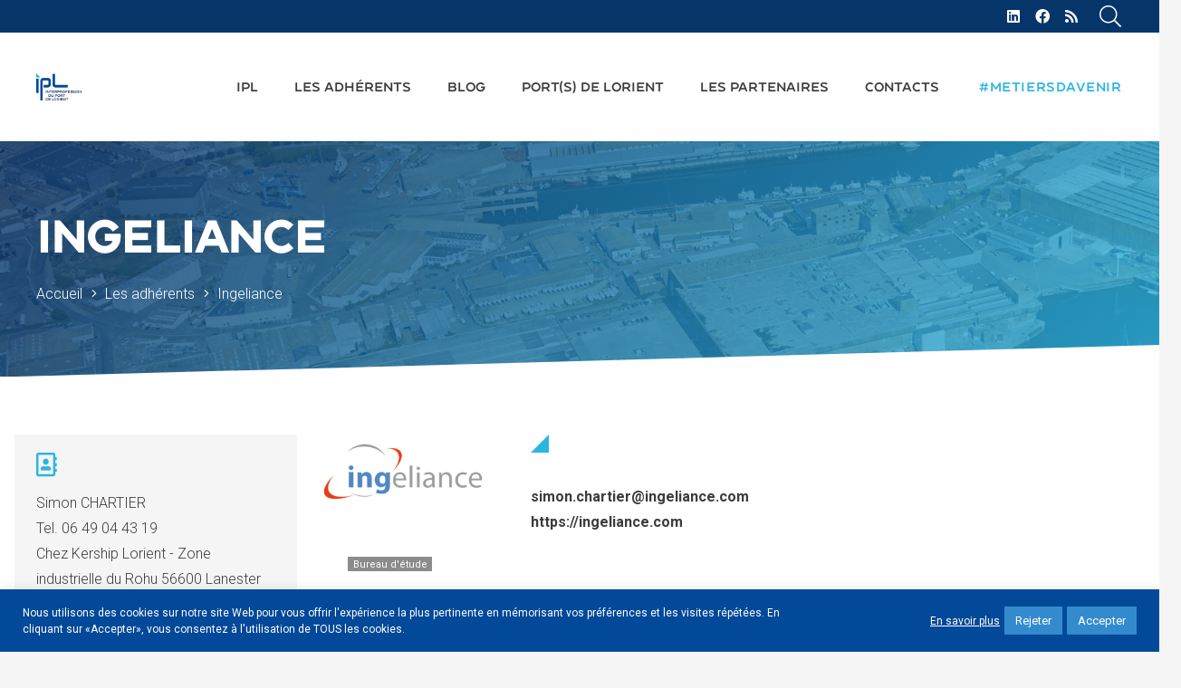

--- FILE ---
content_type: text/html; charset=UTF-8
request_url: https://interprofession-port-lorient.com/adherents/ingeliance/
body_size: 20632
content:
<!DOCTYPE HTML>
<html lang="fr-FR">
<head>
	<meta charset="UTF-8">
	<meta name='robots' content='index, follow, max-image-preview:large, max-snippet:-1, max-video-preview:-1' />

	<title>Ingeliance - IPL Interprofession du Port de Lorient</title>
	<link rel="canonical" href="https://interprofession-port-lorient.com/adherents/ingeliance/" />
	<meta property="og:locale" content="fr_FR" />
	<meta property="og:type" content="article" />
	<meta property="og:title" content="Ingeliance - IPL Interprofession du Port de Lorient" />
	<meta property="og:url" content="https://interprofession-port-lorient.com/adherents/ingeliance/" />
	<meta property="og:site_name" content="IPL Interprofession du Port de Lorient" />
	<meta property="article:publisher" content="https://www.facebook.com/IPL-Interprofession-du-Port-de-Lorient-391454697981971" />
	<meta property="article:modified_time" content="2022-02-18T07:24:07+00:00" />
	<meta property="og:image" content="https://interprofession-port-lorient.com/wp-content/uploads/2022/02/INGELIANCE-2020-COULEURS.png" />
	<meta property="og:image:width" content="2416" />
	<meta property="og:image:height" content="1137" />
	<meta property="og:image:type" content="image/png" />
	<meta name="twitter:card" content="summary_large_image" />
	<meta name="twitter:label1" content="Durée de lecture estimée" />
	<meta name="twitter:data1" content="1 minute" />
	<script type="application/ld+json" class="yoast-schema-graph">{"@context":"https://schema.org","@graph":[{"@type":"WebPage","@id":"https://interprofession-port-lorient.com/adherents/ingeliance/","url":"https://interprofession-port-lorient.com/adherents/ingeliance/","name":"Ingeliance - IPL Interprofession du Port de Lorient","isPartOf":{"@id":"https://interprofession-port-lorient.com/#website"},"primaryImageOfPage":{"@id":"https://interprofession-port-lorient.com/adherents/ingeliance/#primaryimage"},"image":{"@id":"https://interprofession-port-lorient.com/adherents/ingeliance/#primaryimage"},"thumbnailUrl":"https://interprofession-port-lorient.com/wp-content/uploads/2022/02/INGELIANCE-2020-COULEURS.png","datePublished":"2022-02-15T08:33:27+00:00","dateModified":"2022-02-18T07:24:07+00:00","breadcrumb":{"@id":"https://interprofession-port-lorient.com/adherents/ingeliance/#breadcrumb"},"inLanguage":"fr-FR","potentialAction":[{"@type":"ReadAction","target":["https://interprofession-port-lorient.com/adherents/ingeliance/"]}]},{"@type":"ImageObject","inLanguage":"fr-FR","@id":"https://interprofession-port-lorient.com/adherents/ingeliance/#primaryimage","url":"https://interprofession-port-lorient.com/wp-content/uploads/2022/02/INGELIANCE-2020-COULEURS.png","contentUrl":"https://interprofession-port-lorient.com/wp-content/uploads/2022/02/INGELIANCE-2020-COULEURS.png","width":2416,"height":1137},{"@type":"BreadcrumbList","@id":"https://interprofession-port-lorient.com/adherents/ingeliance/#breadcrumb","itemListElement":[{"@type":"ListItem","position":1,"name":"Accueil","item":"https://interprofession-port-lorient.com/"},{"@type":"ListItem","position":2,"name":"Ingeliance"}]},{"@type":"WebSite","@id":"https://interprofession-port-lorient.com/#website","url":"https://interprofession-port-lorient.com/","name":"IPL Interprofession du Port de Lorient","description":"Professionnels de la navale","publisher":{"@id":"https://interprofession-port-lorient.com/#organization"},"potentialAction":[{"@type":"SearchAction","target":{"@type":"EntryPoint","urlTemplate":"https://interprofession-port-lorient.com/?s={search_term_string}"},"query-input":"required name=search_term_string"}],"inLanguage":"fr-FR"},{"@type":"Organization","@id":"https://interprofession-port-lorient.com/#organization","name":"Interprofession du Port de Lorient","url":"https://interprofession-port-lorient.com/","logo":{"@type":"ImageObject","inLanguage":"fr-FR","@id":"https://interprofession-port-lorient.com/#/schema/logo/image/","url":"https://interprofession-port-lorient.com/wp-content/uploads/2017/07/logo-interprofession-port-lorient-rvb.png","contentUrl":"https://interprofession-port-lorient.com/wp-content/uploads/2017/07/logo-interprofession-port-lorient-rvb.png","width":657,"height":398,"caption":"Interprofession du Port de Lorient"},"image":{"@id":"https://interprofession-port-lorient.com/#/schema/logo/image/"},"sameAs":["https://www.facebook.com/IPL-Interprofession-du-Port-de-Lorient-391454697981971","https://www.linkedin.com/company/ipl-interprofession-du-port-de-lorient/"]}]}</script>


<link rel='dns-prefetch' href='//www.googletagmanager.com' />
<link rel='dns-prefetch' href='//fonts.googleapis.com' />
<link rel="alternate" type="application/rss+xml" title="IPL Interprofession du Port de Lorient &raquo; Flux" href="https://interprofession-port-lorient.com/feed/" />
<link rel="alternate" type="application/rss+xml" title="IPL Interprofession du Port de Lorient &raquo; Flux des commentaires" href="https://interprofession-port-lorient.com/comments/feed/" />
<meta name="viewport" content="width=device-width, initial-scale=1">
<meta name="SKYPE_TOOLBAR" content="SKYPE_TOOLBAR_PARSER_COMPATIBLE">
<meta name="theme-color" content="#f5f5f5">
<meta property="og:title" content="Ingeliance - IPL Interprofession du Port de Lorient">
<meta property="og:url" content="https://interprofession-port-lorient.com/adherents/ingeliance/">
<meta property="og:locale" content="fr_FR">
<meta property="og:site_name" content="IPL Interprofession du Port de Lorient">
<meta property="og:type" content="article">
<meta property="og:image" content="https://interprofession-port-lorient.com/wp-content/uploads/2022/02/INGELIANCE-2020-COULEURS-1024x482.png" itemprop="image">
<link rel="preload" href="https://interprofession-port-lorient.com/wp-content/uploads/2021/06/Roman-Melikhov-Conneqt.woff" as="font" type="font/woff" crossorigin><script>
window._wpemojiSettings = {"baseUrl":"https:\/\/s.w.org\/images\/core\/emoji\/14.0.0\/72x72\/","ext":".png","svgUrl":"https:\/\/s.w.org\/images\/core\/emoji\/14.0.0\/svg\/","svgExt":".svg","source":{"concatemoji":"https:\/\/interprofession-port-lorient.com\/wp-includes\/js\/wp-emoji-release.min.js?ver=6.2.8"}};
/*! This file is auto-generated */
!function(e,a,t){var n,r,o,i=a.createElement("canvas"),p=i.getContext&&i.getContext("2d");function s(e,t){p.clearRect(0,0,i.width,i.height),p.fillText(e,0,0);e=i.toDataURL();return p.clearRect(0,0,i.width,i.height),p.fillText(t,0,0),e===i.toDataURL()}function c(e){var t=a.createElement("script");t.src=e,t.defer=t.type="text/javascript",a.getElementsByTagName("head")[0].appendChild(t)}for(o=Array("flag","emoji"),t.supports={everything:!0,everythingExceptFlag:!0},r=0;r<o.length;r++)t.supports[o[r]]=function(e){if(p&&p.fillText)switch(p.textBaseline="top",p.font="600 32px Arial",e){case"flag":return s("\ud83c\udff3\ufe0f\u200d\u26a7\ufe0f","\ud83c\udff3\ufe0f\u200b\u26a7\ufe0f")?!1:!s("\ud83c\uddfa\ud83c\uddf3","\ud83c\uddfa\u200b\ud83c\uddf3")&&!s("\ud83c\udff4\udb40\udc67\udb40\udc62\udb40\udc65\udb40\udc6e\udb40\udc67\udb40\udc7f","\ud83c\udff4\u200b\udb40\udc67\u200b\udb40\udc62\u200b\udb40\udc65\u200b\udb40\udc6e\u200b\udb40\udc67\u200b\udb40\udc7f");case"emoji":return!s("\ud83e\udef1\ud83c\udffb\u200d\ud83e\udef2\ud83c\udfff","\ud83e\udef1\ud83c\udffb\u200b\ud83e\udef2\ud83c\udfff")}return!1}(o[r]),t.supports.everything=t.supports.everything&&t.supports[o[r]],"flag"!==o[r]&&(t.supports.everythingExceptFlag=t.supports.everythingExceptFlag&&t.supports[o[r]]);t.supports.everythingExceptFlag=t.supports.everythingExceptFlag&&!t.supports.flag,t.DOMReady=!1,t.readyCallback=function(){t.DOMReady=!0},t.supports.everything||(n=function(){t.readyCallback()},a.addEventListener?(a.addEventListener("DOMContentLoaded",n,!1),e.addEventListener("load",n,!1)):(e.attachEvent("onload",n),a.attachEvent("onreadystatechange",function(){"complete"===a.readyState&&t.readyCallback()})),(e=t.source||{}).concatemoji?c(e.concatemoji):e.wpemoji&&e.twemoji&&(c(e.twemoji),c(e.wpemoji)))}(window,document,window._wpemojiSettings);
</script>
<style>
img.wp-smiley,
img.emoji {
	display: inline !important;
	border: none !important;
	box-shadow: none !important;
	height: 1em !important;
	width: 1em !important;
	margin: 0 0.07em !important;
	vertical-align: -0.1em !important;
	background: none !important;
	padding: 0 !important;
}
</style>
	<link rel='stylesheet' id='contact-form-7-css' href='https://interprofession-port-lorient.com/wp-content/plugins/contact-form-7/includes/css/styles.css?ver=5.7.7' media='all' />
<link rel='stylesheet' id='cookie-law-info-css' href='https://interprofession-port-lorient.com/wp-content/plugins/cookie-law-info/legacy/public/css/cookie-law-info-public.css?ver=3.4.0' media='all' />
<link rel='stylesheet' id='cookie-law-info-gdpr-css' href='https://interprofession-port-lorient.com/wp-content/plugins/cookie-law-info/legacy/public/css/cookie-law-info-gdpr.css?ver=3.4.0' media='all' />
<link rel='stylesheet' id='us-fonts-css' href='https://fonts.googleapis.com/css?family=Roboto%3A300%2C400%2C700&#038;display=swap&#038;ver=6.2.8' media='all' />
<link rel='stylesheet' id='us-style-css' href='https://interprofession-port-lorient.com/wp-content/themes/Impreza/css/style.min.css?ver=8.16' media='all' />
<link rel='stylesheet' id='theme-style-css' href='https://interprofession-port-lorient.com/wp-content/themes/Impreza-child/style.css?ver=8.16' media='all' />
<script src='https://interprofession-port-lorient.com/wp-includes/js/jquery/jquery.min.js?ver=3.6.4' id='jquery-core-js'></script>
<script id='cookie-law-info-js-extra'>
var Cli_Data = {"nn_cookie_ids":[],"cookielist":[],"non_necessary_cookies":[],"ccpaEnabled":"","ccpaRegionBased":"","ccpaBarEnabled":"","strictlyEnabled":["necessary","obligatoire"],"ccpaType":"gdpr","js_blocking":"1","custom_integration":"","triggerDomRefresh":"","secure_cookies":""};
var cli_cookiebar_settings = {"animate_speed_hide":"500","animate_speed_show":"500","background":"#024999","border":"#b1a6a6c2","border_on":"","button_1_button_colour":"#338bce","button_1_button_hover":"#296fa5","button_1_link_colour":"#fff","button_1_as_button":"1","button_1_new_win":"","button_2_button_colour":"#333","button_2_button_hover":"#292929","button_2_link_colour":"#ffffff","button_2_as_button":"","button_2_hidebar":"","button_3_button_colour":"#338bce","button_3_button_hover":"#296fa5","button_3_link_colour":"#ffffff","button_3_as_button":"1","button_3_new_win":"","button_4_button_colour":"#dedfe0","button_4_button_hover":"#b2b2b3","button_4_link_colour":"#333333","button_4_as_button":"1","button_7_button_colour":"#338bce","button_7_button_hover":"#296fa5","button_7_link_colour":"#fff","button_7_as_button":"1","button_7_new_win":"","font_family":"inherit","header_fix":"","notify_animate_hide":"1","notify_animate_show":"","notify_div_id":"#cookie-law-info-bar","notify_position_horizontal":"right","notify_position_vertical":"bottom","scroll_close":"","scroll_close_reload":"","accept_close_reload":"","reject_close_reload":"","showagain_tab":"","showagain_background":"#fff","showagain_border":"#000","showagain_div_id":"#cookie-law-info-again","showagain_x_position":"100px","text":"#ffffff","show_once_yn":"","show_once":"10000","logging_on":"","as_popup":"","popup_overlay":"1","bar_heading_text":"","cookie_bar_as":"banner","popup_showagain_position":"bottom-right","widget_position":"left"};
var log_object = {"ajax_url":"https:\/\/interprofession-port-lorient.com\/wp-admin\/admin-ajax.php"};
</script>
<script src='https://interprofession-port-lorient.com/wp-content/plugins/cookie-law-info/legacy/public/js/cookie-law-info-public.js?ver=3.4.0' id='cookie-law-info-js'></script>

<!-- Google tag (gtag.js) snippet added by Site Kit -->

<!-- Extrait Google Analytics ajouté par Site Kit -->
<script src='https://www.googletagmanager.com/gtag/js?id=G-S2LB2GEDDE' id='google_gtagjs-js' async></script>
<script id='google_gtagjs-js-after'>
window.dataLayer = window.dataLayer || [];function gtag(){dataLayer.push(arguments);}
gtag("set","linker",{"domains":["interprofession-port-lorient.com"]});
gtag("js", new Date());
gtag("set", "developer_id.dZTNiMT", true);
gtag("config", "G-S2LB2GEDDE");
</script>

<!-- End Google tag (gtag.js) snippet added by Site Kit -->
<link rel="https://api.w.org/" href="https://interprofession-port-lorient.com/wp-json/" /><link rel="EditURI" type="application/rsd+xml" title="RSD" href="https://interprofession-port-lorient.com/xmlrpc.php?rsd" />
<link rel="wlwmanifest" type="application/wlwmanifest+xml" href="https://interprofession-port-lorient.com/wp-includes/wlwmanifest.xml" />
<meta name="generator" content="WordPress 6.2.8" />
<link rel='shortlink' href='https://interprofession-port-lorient.com/?p=4481' />
<link rel="alternate" type="application/json+oembed" href="https://interprofession-port-lorient.com/wp-json/oembed/1.0/embed?url=https%3A%2F%2Finterprofession-port-lorient.com%2Fadherents%2Fingeliance%2F" />
<link rel="alternate" type="text/xml+oembed" href="https://interprofession-port-lorient.com/wp-json/oembed/1.0/embed?url=https%3A%2F%2Finterprofession-port-lorient.com%2Fadherents%2Fingeliance%2F&#038;format=xml" />
<meta name="generator" content="Site Kit by Google 1.124.0" />		<script>
			if ( ! /Android|webOS|iPhone|iPad|iPod|BlackBerry|IEMobile|Opera Mini/i.test( navigator.userAgent ) ) {
				var root = document.getElementsByTagName( 'html' )[ 0 ]
				root.className += " no-touch";
			}
		</script>
		<meta name="generator" content="Powered by WPBakery Page Builder - drag and drop page builder for WordPress."/>
<link rel="icon" href="https://interprofession-port-lorient.com/wp-content/uploads/2017/07/logo-interprofession-port-lorient-rvb-150x150.png" sizes="32x32" />
<link rel="icon" href="https://interprofession-port-lorient.com/wp-content/uploads/2017/07/logo-interprofession-port-lorient-rvb.png" sizes="192x192" />
<link rel="apple-touch-icon" href="https://interprofession-port-lorient.com/wp-content/uploads/2017/07/logo-interprofession-port-lorient-rvb.png" />
<meta name="msapplication-TileImage" content="https://interprofession-port-lorient.com/wp-content/uploads/2017/07/logo-interprofession-port-lorient-rvb.png" />
<noscript><style> .wpb_animate_when_almost_visible { opacity: 1; }</style></noscript>		<style id="us-icon-fonts">@font-face{font-display:block;font-style:normal;font-family:"fontawesome";font-weight:900;src:url("https://interprofession-port-lorient.com/wp-content/themes/Impreza/fonts/fa-solid-900.woff2?ver=8.16") format("woff2"),url("https://interprofession-port-lorient.com/wp-content/themes/Impreza/fonts/fa-solid-900.woff?ver=8.16") format("woff")}.fas{font-family:"fontawesome";font-weight:900}@font-face{font-display:block;font-style:normal;font-family:"fontawesome";font-weight:400;src:url("https://interprofession-port-lorient.com/wp-content/themes/Impreza/fonts/fa-regular-400.woff2?ver=8.16") format("woff2"),url("https://interprofession-port-lorient.com/wp-content/themes/Impreza/fonts/fa-regular-400.woff?ver=8.16") format("woff")}.far{font-family:"fontawesome";font-weight:400}@font-face{font-display:block;font-style:normal;font-family:"fontawesome";font-weight:300;src:url("https://interprofession-port-lorient.com/wp-content/themes/Impreza/fonts/fa-light-300.woff2?ver=8.16") format("woff2"),url("https://interprofession-port-lorient.com/wp-content/themes/Impreza/fonts/fa-light-300.woff?ver=8.16") format("woff")}.fal{font-family:"fontawesome";font-weight:300}@font-face{font-display:block;font-style:normal;font-family:"Font Awesome 5 Duotone";font-weight:900;src:url("https://interprofession-port-lorient.com/wp-content/themes/Impreza/fonts/fa-duotone-900.woff2?ver=8.16") format("woff2"),url("https://interprofession-port-lorient.com/wp-content/themes/Impreza/fonts/fa-duotone-900.woff?ver=8.16") format("woff")}.fad{font-family:"Font Awesome 5 Duotone";font-weight:900}.fad{position:relative}.fad:before{position:absolute}.fad:after{opacity:0.4}@font-face{font-display:block;font-style:normal;font-family:"Font Awesome 5 Brands";font-weight:400;src:url("https://interprofession-port-lorient.com/wp-content/themes/Impreza/fonts/fa-brands-400.woff2?ver=8.16") format("woff2"),url("https://interprofession-port-lorient.com/wp-content/themes/Impreza/fonts/fa-brands-400.woff?ver=8.16") format("woff")}.fab{font-family:"Font Awesome 5 Brands";font-weight:400}@font-face{font-display:block;font-style:normal;font-family:"Material Icons";font-weight:400;src:url("https://interprofession-port-lorient.com/wp-content/themes/Impreza/fonts/material-icons.woff2?ver=8.16") format("woff2"),url("https://interprofession-port-lorient.com/wp-content/themes/Impreza/fonts/material-icons.woff?ver=8.16") format("woff")}.material-icons{font-family:"Material Icons";font-weight:400}</style>
				<style id="us-theme-options-css">:root{--color-header-middle-bg:#fff;--color-header-middle-bg-grad:#fff;--color-header-middle-text:#3C3C3B;--color-header-middle-text-hover:#004899;--color-header-transparent-bg:transparent;--color-header-transparent-bg-grad:transparent;--color-header-transparent-text:#fff;--color-header-transparent-text-hover:#fff;--color-chrome-toolbar:#f5f5f5;--color-chrome-toolbar-grad:#f5f5f5;--color-header-top-bg:#042B60;--color-header-top-bg-grad:#042B60;--color-header-top-text:#ffffff;--color-header-top-text-hover:#2bb5e3;--color-header-top-transparent-bg:rgba(0,0,0,0.2);--color-header-top-transparent-bg-grad:rgba(0,0,0,0.2);--color-header-top-transparent-text:rgba(255,255,255,0.66);--color-header-top-transparent-text-hover:#fff;--color-content-bg:#fff;--color-content-bg-grad:#fff;--color-content-bg-alt:#f5f5f5;--color-content-bg-alt-grad:#f5f5f5;--color-content-border:#ffffff;--color-content-heading:#3C3C3B;--color-content-heading-grad:#3C3C3B;--color-content-text:#3C3C3B;--color-content-link:#004899;--color-content-link-hover:#2bb5e3;--color-content-primary:#004899;--color-content-primary-grad:#004899;--color-content-secondary:#2bb5e3;--color-content-secondary-grad:#2bb5e3;--color-content-faded:#8c8c8c;--color-content-overlay:rgba(0,0,0,0.75);--color-content-overlay-grad:rgba(0,0,0,0.75);--color-alt-content-bg:#042B60;--color-alt-content-bg-grad:#042B60;--color-alt-content-bg-alt:#fff;--color-alt-content-bg-alt-grad:#fff;--color-alt-content-border:#042B60;--color-alt-content-heading:#ffffff;--color-alt-content-heading-grad:#ffffff;--color-alt-content-text:#ffffff;--color-alt-content-link:#ffffff;--color-alt-content-link-hover:#2bb5e3;--color-alt-content-primary:#ffffff;--color-alt-content-primary-grad:#ffffff;--color-alt-content-secondary:#2bb5e3;--color-alt-content-secondary-grad:#2bb5e3;--color-alt-content-faded:#999;--color-alt-content-overlay:rgba(0,0,0,0.75);--color-alt-content-overlay-grad:rgba(0,0,0,0.75);--color-footer-bg:#042B60;--color-footer-bg-grad:#042B60;--color-footer-bg-alt:#ffffff;--color-footer-bg-alt-grad:#ffffff;--color-footer-border:#042B60;--color-footer-text:#ffffff;--color-footer-link:#ffffff;--color-footer-link-hover:#2bb5e3;--color-subfooter-bg:#ffffff;--color-subfooter-bg-grad:#ffffff;--color-subfooter-bg-alt:#004899;--color-subfooter-bg-alt-grad:#004899;--color-subfooter-border:#ffffff;--color-subfooter-text:#004899;--color-subfooter-link:#004899;--color-subfooter-link-hover:#2bb5e3;--color-content-primary-faded:rgba(0,72,153,0.15);--box-shadow:0 5px 15px rgba(0,0,0,.15);--box-shadow-up:0 -5px 15px rgba(0,0,0,.15);--site-content-width:1280px;--inputs-font-size:1rem;--inputs-height:2.8rem;--inputs-padding:0.8rem;--inputs-border-width:0px;--inputs-text-color:var(--color-content-text);--font-body:"Roboto",sans-serif;--font-h1:"Conneqt";--font-h2:"Conneqt";--font-h3:"Conneqt";--font-h4:"Conneqt";--font-h5:"Conneqt";--font-h6:"Conneqt"}h1{color:#004899}h2{color:#004899}h3{color:#004899}h4{color:#004899}h5{color:#004899}html,.l-header .widget,.menu-item-object-us_page_block{font-family:var(--font-body);font-weight:300;font-size:16px;line-height:28px}@font-face{font-display:swap;font-style:normal;font-family:"Conneqt";font-weight:400;src:url(/wp-content/uploads/2021/06/Roman-Melikhov-Conneqt.woff) format("woff")}h1{font-family:var(--font-h1);font-weight:600;font-size:2.1rem;line-height:1.2;letter-spacing:0em;margin-bottom:1.5rem;text-transform:uppercase}h2{font-family:var(--font-h2);font-weight:300;font-size:1.8rem;line-height:1.2;letter-spacing:0.02em;margin-bottom:1.5rem;text-transform:uppercase}h3{font-family:var(--font-h3);font-weight:700;font-size:1.6rem;line-height:1.2;letter-spacing:0;margin-bottom:1.5rem}.widgettitle,h4{font-family:var(--font-h4);font-weight:300;font-size:1.3rem;line-height:1.2;letter-spacing:0.02em;margin-bottom:1.5rem;text-transform:uppercase}h5{font-family:var(--font-h5);font-weight:700;font-size:1.20rem;line-height:1.2;letter-spacing:0;margin-bottom:1.5rem}h6{font-family:var(--font-h6);font-weight:700;font-size:1.3rem;line-height:1.1;letter-spacing:0;margin-bottom:1.5rem}@media (max-width:600px){html{font-size:16px;line-height:28px}h1{font-size:3.0rem}h1.vc_custom_heading:not([class*="us_custom_"]){font-size:3.0rem!important}h2{font-size:2.0rem}h2.vc_custom_heading:not([class*="us_custom_"]){font-size:2.0rem!important}h3{font-size:1.7rem}h3.vc_custom_heading:not([class*="us_custom_"]){font-size:1.7rem!important}.widgettitle,h4{font-size:1.5rem}h4.vc_custom_heading:not([class*="us_custom_"]){font-size:1.5rem!important}h5{font-size:1.4rem}h5.vc_custom_heading:not([class*="us_custom_"]){font-size:1.4rem!important}h6{font-size:1.3rem}h6.vc_custom_heading:not([class*="us_custom_"]){font-size:1.3rem!important}}body{background:var(--color-content-bg-alt)}.l-canvas.type_boxed,.l-canvas.type_boxed .l-subheader,.l-canvas.type_boxed~.l-footer{max-width:1300px}@media (max-width:1360px){.l-main .aligncenter{max-width:calc(100vw - 5rem)}}.wpb_text_column:not(:last-child){margin-bottom:1.5rem}@media (min-width:1281px){body.usb_preview .hide_on_default{opacity:0.25!important}.vc_hidden-lg,body:not(.usb_preview) .hide_on_default{display:none!important}.default_align_left{text-align:left}.default_align_right{text-align:right}.default_align_center{text-align:center}.w-hwrapper>.default_align_justify,.default_align_justify>.w-btn{width:100%}}@media (min-width:1025px) and (max-width:1280px){body.usb_preview .hide_on_laptops{opacity:0.25!important}.vc_hidden-md,body:not(.usb_preview) .hide_on_laptops{display:none!important}.laptops_align_left{text-align:left}.laptops_align_right{text-align:right}.laptops_align_center{text-align:center}.w-hwrapper>.laptops_align_justify,.laptops_align_justify>.w-btn{width:100%}}@media (min-width:601px) and (max-width:1024px){body.usb_preview .hide_on_tablets{opacity:0.25!important}.vc_hidden-sm,body:not(.usb_preview) .hide_on_tablets{display:none!important}.tablets_align_left{text-align:left}.tablets_align_right{text-align:right}.tablets_align_center{text-align:center}.w-hwrapper>.tablets_align_justify,.tablets_align_justify>.w-btn{width:100%}}@media (max-width:600px){body.usb_preview .hide_on_mobiles{opacity:0.25!important}.vc_hidden-xs,body:not(.usb_preview) .hide_on_mobiles{display:none!important}.mobiles_align_left{text-align:left}.mobiles_align_right{text-align:right}.mobiles_align_center{text-align:center}.w-hwrapper>.mobiles_align_justify,.mobiles_align_justify>.w-btn{width:100%}}@media (max-width:600px){.g-cols.type_default>div[class*="vc_col-xs-"]{margin-top:1rem;margin-bottom:1rem}.g-cols>div:not([class*="vc_col-xs-"]){width:100%;margin:0 0 1.5rem}.g-cols.reversed>div:last-of-type{order:-1}.g-cols.type_boxes>div,.g-cols.reversed>div:first-child,.g-cols:not(.reversed)>div:last-child,.g-cols>div.has_bg_color{margin-bottom:0}.vc_col-xs-1{width:8.3333%}.vc_col-xs-2{width:16.6666%}.vc_col-xs-1\/5{width:20%}.vc_col-xs-3{width:25%}.vc_col-xs-4{width:33.3333%}.vc_col-xs-2\/5{width:40%}.vc_col-xs-5{width:41.6666%}.vc_col-xs-6{width:50%}.vc_col-xs-7{width:58.3333%}.vc_col-xs-3\/5{width:60%}.vc_col-xs-8{width:66.6666%}.vc_col-xs-9{width:75%}.vc_col-xs-4\/5{width:80%}.vc_col-xs-10{width:83.3333%}.vc_col-xs-11{width:91.6666%}.vc_col-xs-12{width:100%}.vc_col-xs-offset-0{margin-left:0}.vc_col-xs-offset-1{margin-left:8.3333%}.vc_col-xs-offset-2{margin-left:16.6666%}.vc_col-xs-offset-1\/5{margin-left:20%}.vc_col-xs-offset-3{margin-left:25%}.vc_col-xs-offset-4{margin-left:33.3333%}.vc_col-xs-offset-2\/5{margin-left:40%}.vc_col-xs-offset-5{margin-left:41.6666%}.vc_col-xs-offset-6{margin-left:50%}.vc_col-xs-offset-7{margin-left:58.3333%}.vc_col-xs-offset-3\/5{margin-left:60%}.vc_col-xs-offset-8{margin-left:66.6666%}.vc_col-xs-offset-9{margin-left:75%}.vc_col-xs-offset-4\/5{margin-left:80%}.vc_col-xs-offset-10{margin-left:83.3333%}.vc_col-xs-offset-11{margin-left:91.6666%}.vc_col-xs-offset-12{margin-left:100%}}@media (min-width:601px){.vc_col-sm-1{width:8.3333%}.vc_col-sm-2{width:16.6666%}.vc_col-sm-1\/5{width:20%}.vc_col-sm-3{width:25%}.vc_col-sm-4{width:33.3333%}.vc_col-sm-2\/5{width:40%}.vc_col-sm-5{width:41.6666%}.vc_col-sm-6{width:50%}.vc_col-sm-7{width:58.3333%}.vc_col-sm-3\/5{width:60%}.vc_col-sm-8{width:66.6666%}.vc_col-sm-9{width:75%}.vc_col-sm-4\/5{width:80%}.vc_col-sm-10{width:83.3333%}.vc_col-sm-11{width:91.6666%}.vc_col-sm-12{width:100%}.vc_col-sm-offset-0{margin-left:0}.vc_col-sm-offset-1{margin-left:8.3333%}.vc_col-sm-offset-2{margin-left:16.6666%}.vc_col-sm-offset-1\/5{margin-left:20%}.vc_col-sm-offset-3{margin-left:25%}.vc_col-sm-offset-4{margin-left:33.3333%}.vc_col-sm-offset-2\/5{margin-left:40%}.vc_col-sm-offset-5{margin-left:41.6666%}.vc_col-sm-offset-6{margin-left:50%}.vc_col-sm-offset-7{margin-left:58.3333%}.vc_col-sm-offset-3\/5{margin-left:60%}.vc_col-sm-offset-8{margin-left:66.6666%}.vc_col-sm-offset-9{margin-left:75%}.vc_col-sm-offset-4\/5{margin-left:80%}.vc_col-sm-offset-10{margin-left:83.3333%}.vc_col-sm-offset-11{margin-left:91.6666%}.vc_col-sm-offset-12{margin-left:100%}}@media (min-width:1025px){.vc_col-md-1{width:8.3333%}.vc_col-md-2{width:16.6666%}.vc_col-md-1\/5{width:20%}.vc_col-md-3{width:25%}.vc_col-md-4{width:33.3333%}.vc_col-md-2\/5{width:40%}.vc_col-md-5{width:41.6666%}.vc_col-md-6{width:50%}.vc_col-md-7{width:58.3333%}.vc_col-md-3\/5{width:60%}.vc_col-md-8{width:66.6666%}.vc_col-md-9{width:75%}.vc_col-md-4\/5{width:80%}.vc_col-md-10{width:83.3333%}.vc_col-md-11{width:91.6666%}.vc_col-md-12{width:100%}.vc_col-md-offset-0{margin-left:0}.vc_col-md-offset-1{margin-left:8.3333%}.vc_col-md-offset-2{margin-left:16.6666%}.vc_col-md-offset-1\/5{margin-left:20%}.vc_col-md-offset-3{margin-left:25%}.vc_col-md-offset-4{margin-left:33.3333%}.vc_col-md-offset-2\/5{margin-left:40%}.vc_col-md-offset-5{margin-left:41.6666%}.vc_col-md-offset-6{margin-left:50%}.vc_col-md-offset-7{margin-left:58.3333%}.vc_col-md-offset-3\/5{margin-left:60%}.vc_col-md-offset-8{margin-left:66.6666%}.vc_col-md-offset-9{margin-left:75%}.vc_col-md-offset-4\/5{margin-left:80%}.vc_col-md-offset-10{margin-left:83.3333%}.vc_col-md-offset-11{margin-left:91.6666%}.vc_col-md-offset-12{margin-left:100%}}@media (min-width:1281px){.vc_col-lg-1{width:8.3333%}.vc_col-lg-2{width:16.6666%}.vc_col-lg-1\/5{width:20%}.vc_col-lg-3{width:25%}.vc_col-lg-4{width:33.3333%}.vc_col-lg-2\/5{width:40%}.vc_col-lg-5{width:41.6666%}.vc_col-lg-6{width:50%}.vc_col-lg-7{width:58.3333%}.vc_col-lg-3\/5{width:60%}.vc_col-lg-8{width:66.6666%}.vc_col-lg-9{width:75%}.vc_col-lg-4\/5{width:80%}.vc_col-lg-10{width:83.3333%}.vc_col-lg-11{width:91.6666%}.vc_col-lg-12{width:100%}.vc_col-lg-offset-0{margin-left:0}.vc_col-lg-offset-1{margin-left:8.3333%}.vc_col-lg-offset-2{margin-left:16.6666%}.vc_col-lg-offset-1\/5{margin-left:20%}.vc_col-lg-offset-3{margin-left:25%}.vc_col-lg-offset-4{margin-left:33.3333%}.vc_col-lg-offset-2\/5{margin-left:40%}.vc_col-lg-offset-5{margin-left:41.6666%}.vc_col-lg-offset-6{margin-left:50%}.vc_col-lg-offset-7{margin-left:58.3333%}.vc_col-lg-offset-3\/5{margin-left:60%}.vc_col-lg-offset-8{margin-left:66.6666%}.vc_col-lg-offset-9{margin-left:75%}.vc_col-lg-offset-4\/5{margin-left:80%}.vc_col-lg-offset-10{margin-left:83.3333%}.vc_col-lg-offset-11{margin-left:91.6666%}.vc_col-lg-offset-12{margin-left:100%}}@media (min-width:601px) and (max-width:1024px){.g-cols.via_flex.type_default>div[class*="vc_col-md-"],.g-cols.via_flex.type_default>div[class*="vc_col-lg-"]{margin-top:1rem;margin-bottom:1rem}}@media (min-width:1025px) and (max-width:1280px){.g-cols.via_flex.type_default>div[class*="vc_col-lg-"]{margin-top:1rem;margin-bottom:1rem}}@media (max-width:767px){.l-canvas{overflow:hidden}.g-cols.stacking_default.reversed>div:last-of-type{order:-1}.g-cols.stacking_default.via_flex>div:not([class*="vc_col-xs"]){width:100%;margin:0 0 1.5rem}.g-cols.stacking_default.via_grid.mobiles-cols_1{grid-template-columns:100%}.g-cols.stacking_default.via_flex.type_boxes>div,.g-cols.stacking_default.via_flex.reversed>div:first-child,.g-cols.stacking_default.via_flex:not(.reversed)>div:last-child,.g-cols.stacking_default.via_flex>div.has_bg_color{margin-bottom:0}.g-cols.stacking_default.via_flex.type_default>.wpb_column.stretched{margin-left:-1rem;margin-right:-1rem}.g-cols.stacking_default.via_grid.mobiles-cols_1>.wpb_column.stretched,.g-cols.stacking_default.via_flex.type_boxes>.wpb_column.stretched{margin-left:-2.5rem;margin-right:-2.5rem;width:auto}.vc_column-inner.type_sticky>.wpb_wrapper,.vc_column_container.type_sticky>.vc_column-inner{top:0!important}}@media (min-width:768px){body:not(.rtl) .l-section.for_sidebar.at_left>div>.l-sidebar,.rtl .l-section.for_sidebar.at_right>div>.l-sidebar{order:-1}.vc_column_container.type_sticky>.vc_column-inner,.vc_column-inner.type_sticky>.wpb_wrapper{position:-webkit-sticky;position:sticky}.l-section.type_sticky{position:-webkit-sticky;position:sticky;top:0;z-index:11;transform:translateZ(0); transition:top 0.3s cubic-bezier(.78,.13,.15,.86) 0.1s}.header_hor .l-header.post_fixed.sticky_auto_hide{z-index:12}.admin-bar .l-section.type_sticky{top:32px}.l-section.type_sticky>.l-section-h{transition:padding-top 0.3s}.header_hor .l-header.pos_fixed:not(.down)~.l-main .l-section.type_sticky:not(:first-of-type){top:var(--header-sticky-height)}.admin-bar.header_hor .l-header.pos_fixed:not(.down)~.l-main .l-section.type_sticky:not(:first-of-type){top:calc( var(--header-sticky-height) + 32px )}.header_hor .l-header.pos_fixed.sticky:not(.down)~.l-main .l-section.type_sticky:first-of-type>.l-section-h{padding-top:var(--header-sticky-height)}.header_hor.headerinpos_bottom .l-header.pos_fixed.sticky:not(.down)~.l-main .l-section.type_sticky:first-of-type>.l-section-h{padding-bottom:var(--header-sticky-height)!important}}@media screen and (min-width:1360px){.g-cols.via_flex.type_default>.wpb_column.stretched:first-of-type{margin-left:calc( var(--site-content-width) / 2 + 0px / 2 + 1.5rem - 50vw)}.g-cols.via_flex.type_default>.wpb_column.stretched:last-of-type{margin-right:calc( var(--site-content-width) / 2 + 0px / 2 + 1.5rem - 50vw)}.l-main .alignfull, .w-separator.width_screen,.g-cols.via_grid>.wpb_column.stretched:first-of-type,.g-cols.via_flex.type_boxes>.wpb_column.stretched:first-of-type{margin-left:calc( var(--site-content-width) / 2 + 0px / 2 - 50vw )}.l-main .alignfull, .w-separator.width_screen,.g-cols.via_grid>.wpb_column.stretched:last-of-type,.g-cols.via_flex.type_boxes>.wpb_column.stretched:last-of-type{margin-right:calc( var(--site-content-width) / 2 + 0px / 2 - 50vw )}}@media (max-width:600px){.w-form-row.for_submit[style*=btn-size-mobiles] .w-btn{font-size:var(--btn-size-mobiles)!important}}a,button,input[type="submit"],.ui-slider-handle{outline:none!important}.w-toplink,.w-header-show{background:rgba(0,72,153,0.50)}.no-touch .w-toplink.active:hover,.no-touch .w-header-show:hover{background:var(--color-content-primary-grad)}button[type="submit"]:not(.w-btn),input[type="submit"]:not(.w-btn),.us-nav-style_1>*,.navstyle_1>.owl-nav button,.us-btn-style_1{font-family:var(--font-h1);font-size:16px;line-height:1.2!important;font-weight:300;font-style:normal;text-transform:none;letter-spacing:0em;border-radius:4em;padding:0.8em 2em;background:var(--color-content-primary);border-color:transparent;color:#ffffff!important;box-shadow:0 0em 0em 0 rgba(0,0,0,0.2)}button[type="submit"]:not(.w-btn):before,input[type="submit"]:not(.w-btn),.us-nav-style_1>*:before,.navstyle_1>.owl-nav button:before,.us-btn-style_1:before{border-width:0px}.no-touch button[type="submit"]:not(.w-btn):hover,.no-touch input[type="submit"]:not(.w-btn):hover,.us-nav-style_1>span.current,.no-touch .us-nav-style_1>a:hover,.no-touch .navstyle_1>.owl-nav button:hover,.no-touch .us-btn-style_1:hover{box-shadow:0 0em 0em 0 rgba(0,0,0,0.2);background:#2bb5e3;border-color:transparent;color:#ffffff!important}.us-nav-style_1>*{min-width:calc(1.2em + 2 * 0.8em)}.us-nav-style_8>*,.navstyle_8>.owl-nav button,.us-btn-style_8{font-family:var(--font-h1);font-size:16px;line-height:1.20!important;font-weight:300;font-style:normal;text-transform:none;letter-spacing:0em;border-radius:4em;padding:0.8em 2em;background:var(--color-content-primary);border-color:transparent;color:#ffffff!important;box-shadow:0 0em 0em 0 rgba(0,0,0,0.2)}.us-nav-style_8>*:before,.navstyle_8>.owl-nav button:before,.us-btn-style_8:before{border-width:0px}.us-nav-style_8>span.current,.no-touch .us-nav-style_8>a:hover,.no-touch .navstyle_8>.owl-nav button:hover,.no-touch .us-btn-style_8:hover{box-shadow:0 0em 0em 0 rgba(0,0,0,0.2);background:#2bb5e3;border-color:transparent;color:#ffffff!important}.us-nav-style_8>*{min-width:calc(1.20em + 2 * 0.8em)}.us-nav-style_7>*,.navstyle_7>.owl-nav button,.us-btn-style_7{font-family:var(--font-h1);font-size:16px;line-height:1.20!important;font-weight:300;font-style:normal;text-transform:none;letter-spacing:0em;border-radius:4em;padding:0.8em 2em;background:var(--color-content-primary);border-color:transparent;color:#ffffff!important;box-shadow:0 0em 0em 0 rgba(0,0,0,0.2)}.us-nav-style_7>*:before,.navstyle_7>.owl-nav button:before,.us-btn-style_7:before{border-width:0px}.us-nav-style_7>span.current,.no-touch .us-nav-style_7>a:hover,.no-touch .navstyle_7>.owl-nav button:hover,.no-touch .us-btn-style_7:hover{box-shadow:0 0em 0em 0 rgba(0,0,0,0.2);background:#ffffff;border-color:transparent;color:var(--color-content-primary)!important}.us-nav-style_7>*{min-width:calc(1.20em + 2 * 0.8em)}.us-nav-style_5>*,.navstyle_5>.owl-nav button,.us-btn-style_5{font-family:var(--font-h1);font-size:16px;line-height:1.20!important;font-weight:300;font-style:normal;text-transform:none;letter-spacing:0em;border-radius:4em;padding:0.8em 2em;background:#2bb5e3;border-color:transparent;color:#ffffff!important;box-shadow:0 0em 0em 0 rgba(0,0,0,0.2)}.us-nav-style_5>*:before,.navstyle_5>.owl-nav button:before,.us-btn-style_5:before{border-width:0px}.us-nav-style_5>span.current,.no-touch .us-nav-style_5>a:hover,.no-touch .navstyle_5>.owl-nav button:hover,.no-touch .us-btn-style_5:hover{box-shadow:0 0em 0em 0 rgba(0,0,0,0.2);background:var(--color-content-primary);border-color:transparent;color:#ffffff!important}.us-nav-style_5>*{min-width:calc(1.20em + 2 * 0.8em)}.us-nav-style_4>*,.navstyle_4>.owl-nav button,.us-btn-style_4{font-family:var(--font-body);font-size:13px;line-height:1.20!important;font-weight:500;font-style:normal;text-transform:none;letter-spacing:0em;border-radius:0em;padding:0.2em 0.5em;background:#004899;border-color:transparent;color:#ffffff!important;box-shadow:0 0em 0em 0 rgba(0,0,0,0.2)}.us-nav-style_4>*:before,.navstyle_4>.owl-nav button:before,.us-btn-style_4:before{border-width:0px}.us-nav-style_4>span.current,.no-touch .us-nav-style_4>a:hover,.no-touch .navstyle_4>.owl-nav button:hover,.no-touch .us-btn-style_4:hover{box-shadow:0 0em 0em 0 rgba(0,0,0,0.2);background:#2bb5e3;border-color:transparent;color:#ffffff!important}.us-nav-style_4>*{min-width:calc(1.20em + 2 * 0.2em)}.us-nav-style_6>*,.navstyle_6>.owl-nav button,.us-btn-style_6{font-family:var(--font-body);font-size:11px;line-height:1!important;font-weight:500;font-style:normal;text-transform:none;letter-spacing:0em;border-radius:0em;padding:0.2em 0.5em;background:#8c8c8c;border-color:transparent;color:#ffffff!important;box-shadow:0 0em 0em 0 rgba(0,0,0,0.2)}.us-nav-style_6>*:before,.navstyle_6>.owl-nav button:before,.us-btn-style_6:before{border-width:0px}.us-nav-style_6>span.current,.no-touch .us-nav-style_6>a:hover,.no-touch .navstyle_6>.owl-nav button:hover,.no-touch .us-btn-style_6:hover{box-shadow:0 0em 0em 0 rgba(0,0,0,0.2);background:#ffffff;border-color:transparent;color:#8c8c8c!important}.us-nav-style_6>*{min-width:calc(1em + 2 * 0.2em)}.us-nav-style_3>*,.navstyle_3>.owl-nav button,.us-btn-style_3{font-family:"Conneqt";font-size:16px;line-height:1.20!important;font-weight:300;font-style:normal;text-transform:uppercase;letter-spacing:0.04em;border-radius:4em;padding:0em 0.1em;background:var(--color-header-transparent-bg);border-color:transparent;color:#2bb5e3!important;box-shadow:0 0em 0em 0 rgba(0,0,0,0.2)}.us-nav-style_3>*:before,.navstyle_3>.owl-nav button:before,.us-btn-style_3:before{border-width:0px}.us-nav-style_3>span.current,.no-touch .us-nav-style_3>a:hover,.no-touch .navstyle_3>.owl-nav button:hover,.no-touch .us-btn-style_3:hover{box-shadow:0 0em 0em 0 rgba(0,0,0,0.2);background:var(--color-header-transparent-bg);border-color:transparent;color:var(--color-header-middle-text-hover)!important}.us-nav-style_3>*{min-width:calc(1.20em + 2 * 0em)}.us-nav-style_2>*,.navstyle_2>.owl-nav button,.us-btn-style_2{font-family:var(--font-h1);font-size:16px;line-height:1.2!important;font-weight:300;font-style:normal;text-transform:none;letter-spacing:0em;border-radius:4em;padding:0.8em 2em;background:var(--color-content-border);border-color:transparent;color:var(--color-content-text)!important;box-shadow:0 0em 0em 0 rgba(0,0,0,0.2)}.us-nav-style_2>*:before,.navstyle_2>.owl-nav button:before,.us-btn-style_2:before{border-width:0px}.us-nav-style_2>span.current,.no-touch .us-nav-style_2>a:hover,.no-touch .navstyle_2>.owl-nav button:hover,.no-touch .us-btn-style_2:hover{box-shadow:0 0em 0em 0 rgba(0,0,0,0.2);background:var(--color-content-text);border-color:transparent;color:var(--color-content-bg)!important}.us-nav-style_2>*{min-width:calc(1.2em + 2 * 0.8em)}.w-filter.state_desktop.style_drop_default .w-filter-item-title,.select2-selection,select,textarea,input:not([type="submit"]),.w-form-checkbox,.w-form-radio{font-weight:400;letter-spacing:0em;border-radius:0rem;background:var(--color-content-bg-alt);border-color:var(--color-content-border);color:var(--color-content-text);box-shadow:0px 1px 0px 0px rgba(0,0,0,0.08) inset}.w-filter.state_desktop.style_drop_default .w-filter-item-title:focus,.select2-container--open .select2-selection,select:focus,textarea:focus,input:not([type="submit"]):focus,input:focus + .w-form-checkbox,input:focus + .w-form-radio{box-shadow:0px 0px 0px 2px var(--color-content-primary)}.w-form-row.move_label .w-form-row-label{font-size:1rem;top:calc(2.8rem/2 + 0px - 0.7em);margin:0 0.8rem;background-color:var(--color-content-bg-alt);color:var(--color-content-text)}.w-form-row.with_icon.move_label .w-form-row-label{margin-left:calc(1.6em + 0.8rem)}.color_alternate input:not([type="submit"]),.color_alternate textarea,.color_alternate select,.color_alternate .w-form-checkbox,.color_alternate .w-form-radio,.color_alternate .move_label .w-form-row-label{background:var(--color-alt-content-bg-alt-grad)}.color_footer-top input:not([type="submit"]),.color_footer-top textarea,.color_footer-top select,.color_footer-top .w-form-checkbox,.color_footer-top .w-form-radio,.color_footer-top .w-form-row.move_label .w-form-row-label{background:var(--color-subfooter-bg-alt-grad)}.color_footer-bottom input:not([type="submit"]),.color_footer-bottom textarea,.color_footer-bottom select,.color_footer-bottom .w-form-checkbox,.color_footer-bottom .w-form-radio,.color_footer-bottom .w-form-row.move_label .w-form-row-label{background:var(--color-footer-bg-alt-grad)}.color_alternate input:not([type="submit"]),.color_alternate textarea,.color_alternate select,.color_alternate .w-form-checkbox,.color_alternate .w-form-radio{border-color:var(--color-alt-content-border)}.color_footer-top input:not([type="submit"]),.color_footer-top textarea,.color_footer-top select,.color_footer-top .w-form-checkbox,.color_footer-top .w-form-radio{border-color:var(--color-subfooter-border)}.color_footer-bottom input:not([type="submit"]),.color_footer-bottom textarea,.color_footer-bottom select,.color_footer-bottom .w-form-checkbox,.color_footer-bottom .w-form-radio{border-color:var(--color-footer-border)}.color_alternate input:not([type="submit"]),.color_alternate textarea,.color_alternate select,.color_alternate .w-form-checkbox,.color_alternate .w-form-radio,.color_alternate .w-form-row-field>i,.color_alternate .w-form-row-field:after,.color_alternate .widget_search form:after,.color_footer-top input:not([type="submit"]),.color_footer-top textarea,.color_footer-top select,.color_footer-top .w-form-checkbox,.color_footer-top .w-form-radio,.color_footer-top .w-form-row-field>i,.color_footer-top .w-form-row-field:after,.color_footer-top .widget_search form:after,.color_footer-bottom input:not([type="submit"]),.color_footer-bottom textarea,.color_footer-bottom select,.color_footer-bottom .w-form-checkbox,.color_footer-bottom .w-form-radio,.color_footer-bottom .w-form-row-field>i,.color_footer-bottom .w-form-row-field:after,.color_footer-bottom .widget_search form:after{color:inherit}.leaflet-default-icon-path{background-image:url(https://interprofession-port-lorient.com/wp-content/themes/Impreza/common/css/vendor/images/marker-icon.png)}</style>
				<style id="us-header-css"> .l-subheader.at_top,.l-subheader.at_top .w-dropdown-list,.l-subheader.at_top .type_mobile .w-nav-list.level_1{background:#06356a;color:var(--color-header-top-text)}.no-touch .l-subheader.at_top a:hover,.no-touch .l-header.bg_transparent .l-subheader.at_top .w-dropdown.opened a:hover{color:var(--color-header-top-text-hover)}.l-header.bg_transparent:not(.sticky) .l-subheader.at_top{background:var(--color-header-top-transparent-bg);color:var(--color-header-top-transparent-text)}.no-touch .l-header.bg_transparent:not(.sticky) .at_top .w-cart-link:hover,.no-touch .l-header.bg_transparent:not(.sticky) .at_top .w-text a:hover,.no-touch .l-header.bg_transparent:not(.sticky) .at_top .w-html a:hover,.no-touch .l-header.bg_transparent:not(.sticky) .at_top .w-nav>a:hover,.no-touch .l-header.bg_transparent:not(.sticky) .at_top .w-menu a:hover,.no-touch .l-header.bg_transparent:not(.sticky) .at_top .w-search>a:hover,.no-touch .l-header.bg_transparent:not(.sticky) .at_top .w-dropdown a:hover,.no-touch .l-header.bg_transparent:not(.sticky) .at_top .type_desktop .menu-item.level_1:hover>a{color:var(--color-header-transparent-text-hover)}.l-subheader.at_middle,.l-subheader.at_middle .w-dropdown-list,.l-subheader.at_middle .type_mobile .w-nav-list.level_1{background:var(--color-header-middle-bg);color:var(--color-header-middle-text)}.no-touch .l-subheader.at_middle a:hover,.no-touch .l-header.bg_transparent .l-subheader.at_middle .w-dropdown.opened a:hover{color:var(--color-header-middle-text-hover)}.l-header.bg_transparent:not(.sticky) .l-subheader.at_middle{background:var(--color-header-transparent-bg);color:var(--color-header-transparent-text)}.no-touch .l-header.bg_transparent:not(.sticky) .at_middle .w-cart-link:hover,.no-touch .l-header.bg_transparent:not(.sticky) .at_middle .w-text a:hover,.no-touch .l-header.bg_transparent:not(.sticky) .at_middle .w-html a:hover,.no-touch .l-header.bg_transparent:not(.sticky) .at_middle .w-nav>a:hover,.no-touch .l-header.bg_transparent:not(.sticky) .at_middle .w-menu a:hover,.no-touch .l-header.bg_transparent:not(.sticky) .at_middle .w-search>a:hover,.no-touch .l-header.bg_transparent:not(.sticky) .at_middle .w-dropdown a:hover,.no-touch .l-header.bg_transparent:not(.sticky) .at_middle .type_desktop .menu-item.level_1:hover>a{color:var(--color-header-transparent-text-hover)}.header_ver .l-header{background:var(--color-header-middle-bg);color:var(--color-header-middle-text)}@media (min-width:1281px){.hidden_for_default{display:none!important}.l-subheader.at_bottom{display:none}.l-header{position:relative;z-index:111;width:100%}.l-subheader{margin:0 auto}.l-subheader.width_full{padding-left:1.5rem;padding-right:1.5rem}.l-subheader-h{display:flex;align-items:center;position:relative;margin:0 auto;max-width:var(--site-content-width,1200px);height:inherit}.w-header-show{display:none}.l-header.pos_fixed{position:fixed;left:0}.l-header.pos_fixed:not(.notransition) .l-subheader{transition-property:transform,background,box-shadow,line-height,height;transition-duration:.3s;transition-timing-function:cubic-bezier(.78,.13,.15,.86)}.headerinpos_bottom.sticky_first_section .l-header.pos_fixed{position:fixed!important}.header_hor .l-header.sticky_auto_hide{transition:transform .3s cubic-bezier(.78,.13,.15,.86) .1s}.header_hor .l-header.sticky_auto_hide.down{transform:translateY(-110%)}.l-header.bg_transparent:not(.sticky) .l-subheader{box-shadow:none!important;background:none}.l-header.bg_transparent~.l-main .l-section.width_full.height_auto:first-of-type>.l-section-h{padding-top:0!important;padding-bottom:0!important}.l-header.pos_static.bg_transparent{position:absolute;left:0}.l-subheader.width_full .l-subheader-h{max-width:none!important}.l-header.shadow_thin .l-subheader.at_middle,.l-header.shadow_thin .l-subheader.at_bottom{box-shadow:0 1px 0 rgba(0,0,0,0.08)}.l-header.shadow_wide .l-subheader.at_middle,.l-header.shadow_wide .l-subheader.at_bottom{box-shadow:0 3px 5px -1px rgba(0,0,0,0.1),0 2px 1px -1px rgba(0,0,0,0.05)}.header_hor .l-subheader-cell>.w-cart{margin-left:0;margin-right:0}:root{--header-height:156px;--header-sticky-height:80px}.l-header:before{content:'156'}.l-header.sticky:before{content:'80'}.l-subheader.at_top{line-height:36px;height:36px}.l-header.sticky .l-subheader.at_top{line-height:0px;height:0px;overflow:hidden}.l-subheader.at_middle{line-height:120px;height:120px}.l-header.sticky .l-subheader.at_middle{line-height:80px;height:80px}.l-subheader.at_bottom{line-height:50px;height:50px}.l-header.sticky .l-subheader.at_bottom{line-height:50px;height:50px}.headerinpos_above .l-header.pos_fixed{overflow:hidden;transition:transform 0.3s;transform:translate3d(0,-100%,0)}.headerinpos_above .l-header.pos_fixed.sticky{overflow:visible;transform:none}.headerinpos_above .l-header.pos_fixed~.l-section>.l-section-h,.headerinpos_above .l-header.pos_fixed~.l-main .l-section:first-of-type>.l-section-h{padding-top:0!important}.headerinpos_below .l-header.pos_fixed:not(.sticky){position:absolute;top:100%}.headerinpos_below .l-header.pos_fixed~.l-main>.l-section:first-of-type>.l-section-h{padding-top:0!important}.headerinpos_below .l-header.pos_fixed~.l-main .l-section.full_height:nth-of-type(2){min-height:100vh}.headerinpos_below .l-header.pos_fixed~.l-main>.l-section:nth-of-type(2)>.l-section-h{padding-top:var(--header-height)}.headerinpos_bottom .l-header.pos_fixed:not(.sticky){position:absolute;top:100vh}.headerinpos_bottom .l-header.pos_fixed~.l-main>.l-section:first-of-type>.l-section-h{padding-top:0!important}.headerinpos_bottom .l-header.pos_fixed~.l-main>.l-section:first-of-type>.l-section-h{padding-bottom:var(--header-height)}.headerinpos_bottom .l-header.pos_fixed.bg_transparent~.l-main .l-section.valign_center:not(.height_auto):first-of-type>.l-section-h{top:calc( var(--header-height) / 2 )}.headerinpos_bottom .l-header.pos_fixed:not(.sticky) .w-cart-dropdown,.headerinpos_bottom .l-header.pos_fixed:not(.sticky) .w-nav.type_desktop .w-nav-list.level_2{bottom:100%;transform-origin:0 100%}.headerinpos_bottom .l-header.pos_fixed:not(.sticky) .w-nav.type_mobile.m_layout_dropdown .w-nav-list.level_1{top:auto;bottom:100%;box-shadow:var(--box-shadow-up)}.headerinpos_bottom .l-header.pos_fixed:not(.sticky) .w-nav.type_desktop .w-nav-list.level_3,.headerinpos_bottom .l-header.pos_fixed:not(.sticky) .w-nav.type_desktop .w-nav-list.level_4{top:auto;bottom:0;transform-origin:0 100%}.headerinpos_bottom .l-header.pos_fixed:not(.sticky) .w-dropdown-list{top:auto;bottom:-0.4em;padding-top:0.4em;padding-bottom:2.4em}.admin-bar .l-header.pos_static.bg_solid~.l-main .l-section.full_height:first-of-type{min-height:calc( 100vh - var(--header-height) - 32px )}.admin-bar .l-header.pos_fixed:not(.sticky_auto_hide)~.l-main .l-section.full_height:not(:first-of-type){min-height:calc( 100vh - var(--header-sticky-height) - 32px )}.admin-bar.headerinpos_below .l-header.pos_fixed~.l-main .l-section.full_height:nth-of-type(2){min-height:calc(100vh - 32px)}}@media (min-width:1025px) and (max-width:1280px){.hidden_for_laptops{display:none!important}.l-subheader.at_bottom{display:none}.l-header{position:relative;z-index:111;width:100%}.l-subheader{margin:0 auto}.l-subheader.width_full{padding-left:1.5rem;padding-right:1.5rem}.l-subheader-h{display:flex;align-items:center;position:relative;margin:0 auto;max-width:var(--site-content-width,1200px);height:inherit}.w-header-show{display:none}.l-header.pos_fixed{position:fixed;left:0}.l-header.pos_fixed:not(.notransition) .l-subheader{transition-property:transform,background,box-shadow,line-height,height;transition-duration:.3s;transition-timing-function:cubic-bezier(.78,.13,.15,.86)}.headerinpos_bottom.sticky_first_section .l-header.pos_fixed{position:fixed!important}.header_hor .l-header.sticky_auto_hide{transition:transform .3s cubic-bezier(.78,.13,.15,.86) .1s}.header_hor .l-header.sticky_auto_hide.down{transform:translateY(-110%)}.l-header.bg_transparent:not(.sticky) .l-subheader{box-shadow:none!important;background:none}.l-header.bg_transparent~.l-main .l-section.width_full.height_auto:first-of-type>.l-section-h{padding-top:0!important;padding-bottom:0!important}.l-header.pos_static.bg_transparent{position:absolute;left:0}.l-subheader.width_full .l-subheader-h{max-width:none!important}.l-header.shadow_thin .l-subheader.at_middle,.l-header.shadow_thin .l-subheader.at_bottom{box-shadow:0 1px 0 rgba(0,0,0,0.08)}.l-header.shadow_wide .l-subheader.at_middle,.l-header.shadow_wide .l-subheader.at_bottom{box-shadow:0 3px 5px -1px rgba(0,0,0,0.1),0 2px 1px -1px rgba(0,0,0,0.05)}.header_hor .l-subheader-cell>.w-cart{margin-left:0;margin-right:0}:root{--header-height:156px;--header-sticky-height:80px}.l-header:before{content:'156'}.l-header.sticky:before{content:'80'}.l-subheader.at_top{line-height:36px;height:36px}.l-header.sticky .l-subheader.at_top{line-height:0px;height:0px;overflow:hidden}.l-subheader.at_middle{line-height:120px;height:120px}.l-header.sticky .l-subheader.at_middle{line-height:80px;height:80px}.l-subheader.at_bottom{line-height:50px;height:50px}.l-header.sticky .l-subheader.at_bottom{line-height:50px;height:50px}.headerinpos_above .l-header.pos_fixed{overflow:hidden;transition:transform 0.3s;transform:translate3d(0,-100%,0)}.headerinpos_above .l-header.pos_fixed.sticky{overflow:visible;transform:none}.headerinpos_above .l-header.pos_fixed~.l-section>.l-section-h,.headerinpos_above .l-header.pos_fixed~.l-main .l-section:first-of-type>.l-section-h{padding-top:0!important}.headerinpos_below .l-header.pos_fixed:not(.sticky){position:absolute;top:100%}.headerinpos_below .l-header.pos_fixed~.l-main>.l-section:first-of-type>.l-section-h{padding-top:0!important}.headerinpos_below .l-header.pos_fixed~.l-main .l-section.full_height:nth-of-type(2){min-height:100vh}.headerinpos_below .l-header.pos_fixed~.l-main>.l-section:nth-of-type(2)>.l-section-h{padding-top:var(--header-height)}.headerinpos_bottom .l-header.pos_fixed:not(.sticky){position:absolute;top:100vh}.headerinpos_bottom .l-header.pos_fixed~.l-main>.l-section:first-of-type>.l-section-h{padding-top:0!important}.headerinpos_bottom .l-header.pos_fixed~.l-main>.l-section:first-of-type>.l-section-h{padding-bottom:var(--header-height)}.headerinpos_bottom .l-header.pos_fixed.bg_transparent~.l-main .l-section.valign_center:not(.height_auto):first-of-type>.l-section-h{top:calc( var(--header-height) / 2 )}.headerinpos_bottom .l-header.pos_fixed:not(.sticky) .w-cart-dropdown,.headerinpos_bottom .l-header.pos_fixed:not(.sticky) .w-nav.type_desktop .w-nav-list.level_2{bottom:100%;transform-origin:0 100%}.headerinpos_bottom .l-header.pos_fixed:not(.sticky) .w-nav.type_mobile.m_layout_dropdown .w-nav-list.level_1{top:auto;bottom:100%;box-shadow:var(--box-shadow-up)}.headerinpos_bottom .l-header.pos_fixed:not(.sticky) .w-nav.type_desktop .w-nav-list.level_3,.headerinpos_bottom .l-header.pos_fixed:not(.sticky) .w-nav.type_desktop .w-nav-list.level_4{top:auto;bottom:0;transform-origin:0 100%}.headerinpos_bottom .l-header.pos_fixed:not(.sticky) .w-dropdown-list{top:auto;bottom:-0.4em;padding-top:0.4em;padding-bottom:2.4em}.admin-bar .l-header.pos_static.bg_solid~.l-main .l-section.full_height:first-of-type{min-height:calc( 100vh - var(--header-height) - 32px )}.admin-bar .l-header.pos_fixed:not(.sticky_auto_hide)~.l-main .l-section.full_height:not(:first-of-type){min-height:calc( 100vh - var(--header-sticky-height) - 32px )}.admin-bar.headerinpos_below .l-header.pos_fixed~.l-main .l-section.full_height:nth-of-type(2){min-height:calc(100vh - 32px)}}@media (min-width:601px) and (max-width:1024px){.hidden_for_tablets{display:none!important}.l-subheader.at_top{display:none}.l-subheader.at_bottom{display:none}.l-header{position:relative;z-index:111;width:100%}.l-subheader{margin:0 auto}.l-subheader.width_full{padding-left:1.5rem;padding-right:1.5rem}.l-subheader-h{display:flex;align-items:center;position:relative;margin:0 auto;max-width:var(--site-content-width,1200px);height:inherit}.w-header-show{display:none}.l-header.pos_fixed{position:fixed;left:0}.l-header.pos_fixed:not(.notransition) .l-subheader{transition-property:transform,background,box-shadow,line-height,height;transition-duration:.3s;transition-timing-function:cubic-bezier(.78,.13,.15,.86)}.headerinpos_bottom.sticky_first_section .l-header.pos_fixed{position:fixed!important}.header_hor .l-header.sticky_auto_hide{transition:transform .3s cubic-bezier(.78,.13,.15,.86) .1s}.header_hor .l-header.sticky_auto_hide.down{transform:translateY(-110%)}.l-header.bg_transparent:not(.sticky) .l-subheader{box-shadow:none!important;background:none}.l-header.bg_transparent~.l-main .l-section.width_full.height_auto:first-of-type>.l-section-h{padding-top:0!important;padding-bottom:0!important}.l-header.pos_static.bg_transparent{position:absolute;left:0}.l-subheader.width_full .l-subheader-h{max-width:none!important}.l-header.shadow_thin .l-subheader.at_middle,.l-header.shadow_thin .l-subheader.at_bottom{box-shadow:0 1px 0 rgba(0,0,0,0.08)}.l-header.shadow_wide .l-subheader.at_middle,.l-header.shadow_wide .l-subheader.at_bottom{box-shadow:0 3px 5px -1px rgba(0,0,0,0.1),0 2px 1px -1px rgba(0,0,0,0.05)}.header_hor .l-subheader-cell>.w-cart{margin-left:0;margin-right:0}:root{--header-height:80px;--header-sticky-height:60px}.l-header:before{content:'80'}.l-header.sticky:before{content:'60'}.l-subheader.at_top{line-height:36px;height:36px}.l-header.sticky .l-subheader.at_top{line-height:36px;height:36px}.l-subheader.at_middle{line-height:80px;height:80px}.l-header.sticky .l-subheader.at_middle{line-height:60px;height:60px}.l-subheader.at_bottom{line-height:50px;height:50px}.l-header.sticky .l-subheader.at_bottom{line-height:50px;height:50px}}@media (max-width:600px){.hidden_for_mobiles{display:none!important}.l-subheader.at_top{display:none}.l-subheader.at_bottom{display:none}.l-header{position:relative;z-index:111;width:100%}.l-subheader{margin:0 auto}.l-subheader.width_full{padding-left:1.5rem;padding-right:1.5rem}.l-subheader-h{display:flex;align-items:center;position:relative;margin:0 auto;max-width:var(--site-content-width,1200px);height:inherit}.w-header-show{display:none}.l-header.pos_fixed{position:fixed;left:0}.l-header.pos_fixed:not(.notransition) .l-subheader{transition-property:transform,background,box-shadow,line-height,height;transition-duration:.3s;transition-timing-function:cubic-bezier(.78,.13,.15,.86)}.headerinpos_bottom.sticky_first_section .l-header.pos_fixed{position:fixed!important}.header_hor .l-header.sticky_auto_hide{transition:transform .3s cubic-bezier(.78,.13,.15,.86) .1s}.header_hor .l-header.sticky_auto_hide.down{transform:translateY(-110%)}.l-header.bg_transparent:not(.sticky) .l-subheader{box-shadow:none!important;background:none}.l-header.bg_transparent~.l-main .l-section.width_full.height_auto:first-of-type>.l-section-h{padding-top:0!important;padding-bottom:0!important}.l-header.pos_static.bg_transparent{position:absolute;left:0}.l-subheader.width_full .l-subheader-h{max-width:none!important}.l-header.shadow_thin .l-subheader.at_middle,.l-header.shadow_thin .l-subheader.at_bottom{box-shadow:0 1px 0 rgba(0,0,0,0.08)}.l-header.shadow_wide .l-subheader.at_middle,.l-header.shadow_wide .l-subheader.at_bottom{box-shadow:0 3px 5px -1px rgba(0,0,0,0.1),0 2px 1px -1px rgba(0,0,0,0.05)}.header_hor .l-subheader-cell>.w-cart{margin-left:0;margin-right:0}:root{--header-height:60px;--header-sticky-height:60px}.l-header:before{content:'60'}.l-header.sticky:before{content:'60'}.l-subheader.at_top{line-height:36px;height:36px}.l-header.sticky .l-subheader.at_top{line-height:36px;height:36px}.l-subheader.at_middle{line-height:60px;height:60px}.l-header.sticky .l-subheader.at_middle{line-height:60px;height:60px}.l-subheader.at_bottom{line-height:50px;height:50px}.l-header.sticky .l-subheader.at_bottom{line-height:50px;height:50px}}@media (min-width:1281px){.ush_image_1{height:85px!important}.l-header.sticky .ush_image_1{height:65px!important}}@media (min-width:1025px) and (max-width:1280px){.ush_image_1{height:30px!important}.l-header.sticky .ush_image_1{height:30px!important}}@media (min-width:601px) and (max-width:1024px){.ush_image_1{height:50px!important}.l-header.sticky .ush_image_1{height:50px!important}}@media (max-width:600px){.ush_image_1{height:40px!important}.l-header.sticky .ush_image_1{height:40px!important}}.header_hor .ush_menu_1.type_desktop .menu-item.level_1>a:not(.w-btn){padding-left:20px;padding-right:20px}.header_hor .ush_menu_1.type_desktop .menu-item.level_1>a.w-btn{margin-left:20px;margin-right:20px}.header_hor .ush_menu_1.type_desktop.align-edges>.w-nav-list.level_1{margin-left:-20px;margin-right:-20px}.header_ver .ush_menu_1.type_desktop .menu-item.level_1>a:not(.w-btn){padding-top:20px;padding-bottom:20px}.header_ver .ush_menu_1.type_desktop .menu-item.level_1>a.w-btn{margin-top:20px;margin-bottom:20px}.ush_menu_1.type_desktop .menu-item-has-children.level_1>a>.w-nav-arrow{display:inline-block}.ush_menu_1.type_desktop .menu-item:not(.level_1){font-size:14px}.ush_menu_1.type_mobile .w-nav-anchor.level_1,.ush_menu_1.type_mobile .w-nav-anchor.level_1 + .w-nav-arrow{font-size:26px}.ush_menu_1.type_mobile .w-nav-anchor:not(.level_1),.ush_menu_1.type_mobile .w-nav-anchor:not(.level_1) + .w-nav-arrow{font-size:16px}@media (min-width:1281px){.ush_menu_1 .w-nav-icon{font-size:26px}}@media (min-width:1025px) and (max-width:1280px){.ush_menu_1 .w-nav-icon{font-size:32px}}@media (min-width:601px) and (max-width:1024px){.ush_menu_1 .w-nav-icon{font-size:26px}}@media (max-width:600px){.ush_menu_1 .w-nav-icon{font-size:26px}}.ush_menu_1 .w-nav-icon>div{border-width:2.5px}@media screen and (max-width:1169px){.w-nav.ush_menu_1>.w-nav-list.level_1{display:none}.ush_menu_1 .w-nav-control{display:block}}.ush_menu_1 .w-nav-item.level_1>a:not(.w-btn):focus,.no-touch .ush_menu_1 .w-nav-item.level_1.opened>a:not(.w-btn),.no-touch .ush_menu_1 .w-nav-item.level_1:hover>a:not(.w-btn){background:transparent;color:var(--color-header-middle-text-hover)}.ush_menu_1 .w-nav-item.level_1.current-menu-item>a:not(.w-btn),.ush_menu_1 .w-nav-item.level_1.current-menu-ancestor>a:not(.w-btn),.ush_menu_1 .w-nav-item.level_1.current-page-ancestor>a:not(.w-btn){background:transparent;color:var(--color-header-middle-text-hover)}.l-header.bg_transparent:not(.sticky) .ush_menu_1.type_desktop .w-nav-item.level_1.current-menu-item>a:not(.w-btn),.l-header.bg_transparent:not(.sticky) .ush_menu_1.type_desktop .w-nav-item.level_1.current-menu-ancestor>a:not(.w-btn),.l-header.bg_transparent:not(.sticky) .ush_menu_1.type_desktop .w-nav-item.level_1.current-page-ancestor>a:not(.w-btn){background:transparent;color:var(--color-header-transparent-text-hover)}.ush_menu_1 .w-nav-list:not(.level_1){background:var(--color-header-middle-bg);color:var(--color-header-middle-text)}.no-touch .ush_menu_1 .w-nav-item:not(.level_1)>a:focus,.no-touch .ush_menu_1 .w-nav-item:not(.level_1):hover>a{background:var(--color-content-secondary);color:#ffffff}.ush_menu_1 .w-nav-item:not(.level_1).current-menu-item>a,.ush_menu_1 .w-nav-item:not(.level_1).current-menu-ancestor>a,.ush_menu_1 .w-nav-item:not(.level_1).current-page-ancestor>a{background:transparent;color:var(--color-header-middle-text-hover)}.ush_search_1 .w-search-form{background:var(--color-content-bg);color:var(--color-content-text)}@media (min-width:1281px){.ush_search_1.layout_simple{max-width:240px}.ush_search_1.layout_modern.active{width:240px}.ush_search_1{font-size:18px}}@media (min-width:1025px) and (max-width:1280px){.ush_search_1.layout_simple{max-width:250px}.ush_search_1.layout_modern.active{width:250px}.ush_search_1{font-size:24px}}@media (min-width:601px) and (max-width:1024px){.ush_search_1.layout_simple{max-width:200px}.ush_search_1.layout_modern.active{width:200px}.ush_search_1{font-size:20px}}@media (max-width:600px){.ush_search_1{font-size:22px}}.ush_socials_1 .w-socials-list{margin:-0em}.ush_socials_1 .w-socials-item{padding:0em}.ush_menu_1{font-family:var(--font-h1)!important;font-weight:300!important;text-transform:uppercase!important;font-size:14px!important}.ush_socials_1{color:var(--color-header-middle-bg)!important}.ush_search_1{color:var(--color-header-middle-bg)!important}.ush_btn_1{font-family:var(--font-h1)!important;font-size:14px!important}@media (min-width:601px) and (max-width:1024px){.ush_socials_1{font-size:18px!important}}@media (max-width:600px){.ush_socials_1{font-size:18px!important}}</style>
				<style id="us-custom-css">.cli-style-v2{font-size:9pt;line-height:18px;font-weight:normal}.paddingbtn{margin:0.1em;!important;padding:0.2em 0.2em!important}.g-filters.style_1 .g-filters-item{line-height:2.5rem;color:inherit;font-size:11px!important}</style>
		<style id="us-design-options-css">.us_custom_e04f8ed9{padding-top:20px!important;padding-bottom:20px!important;background:#f5f5f5!important}.us_custom_10cde4aa{font-size:0.7rem!important}.us_custom_9de87d4e{font-weight:700!important}.us_custom_1779c4bd{margin-left:2rem!important}.us_custom_8b3d6790{color:var(--color-header-middle-bg)!important}.us_custom_15c6324a{margin-right:30%!important}.us_custom_80a192e9{font-size:15px!important}.us_custom_d44d8758{color:#ffffff!important;text-align:center!important}.us_custom_2722725c{margin-top:-35px!important}.us_custom_4ad2a5e0{font-size:3rem!important}@media (min-width:1025px) and (max-width:1280px){.us_custom_4ad2a5e0{font-size:3rem!important}}@media (min-width:601px) and (max-width:1024px){.us_custom_4ad2a5e0{font-size:1.6rem!important}.us_custom_39e33344{font-size:0.7rem!important}}@media (max-width:600px){.us_custom_4ad2a5e0{font-size:1.6rem!important}.us_custom_39e33344{font-size:0.7rem!important}}</style></head>
<body class="us_portfolio-template-default single single-us_portfolio postid-4481 l-body Impreza_8.16 us-core_8.16.2 header_hor links_underline headerinpos_top state_default wpb-js-composer js-comp-ver-6.13.0 vc_responsive" itemscope itemtype="https://schema.org/WebPage">

<div class="l-canvas type_wide">
	<header id="page-header" class="l-header pos_fixed shadow_none bg_solid id_3049" itemscope itemtype="https://schema.org/WPHeader"><div class="l-subheader at_top"><div class="l-subheader-h"><div class="l-subheader-cell at_left"></div><div class="l-subheader-cell at_center"></div><div class="l-subheader-cell at_right"><div class="w-socials hidden_for_mobiles ush_socials_1 has_text_color color_text shape_rounded style_default hover_none"><div class="w-socials-list"><div class="w-socials-item linkedin"><a class="w-socials-item-link" href="https://www.linkedin.com/company/ipl-interprofession-du-port-de-lorient/" target="_blank" rel="noopener nofollow" title="LinkedIn" aria-label="LinkedIn"><span class="w-socials-item-link-hover"></span><i class="fab fa-linkedin"></i></a></div><div class="w-socials-item facebook"><a class="w-socials-item-link" href="https://www.facebook.com/IPL-Interprofession-du-Port-de-Lorient-391454697981971" target="_blank" rel="noopener nofollow" title="Facebook" aria-label="Facebook"><span class="w-socials-item-link-hover"></span><i class="fab fa-facebook"></i></a></div><div class="w-socials-item rss"><a class="w-socials-item-link" href="https://interprofession-port-lorient.com/flux-rss/" target="_blank" rel="noopener nofollow" title="RSS" aria-label="RSS"><span class="w-socials-item-link-hover"></span><i class="fas fa-rss"></i></a></div></div></div><div class="w-search ush_search_1 has_text_color elm_in_header layout_fullscreen"><a class="w-search-open" aria-label="Rechercher" href="#"><i class="fal fa-search"></i></a><div class="w-search-form"><form class="w-form-row for_text" action="https://interprofession-port-lorient.com/" method="get"><div class="w-form-row-field"><input type="text" name="s" placeholder="Rechercher" aria-label="Rechercher" value/></div><button aria-label="Fermer" class="w-search-close" type="button"></button></form></div></div></div></div></div><div class="l-subheader at_middle"><div class="l-subheader-h"><div class="l-subheader-cell at_left"><div class="w-image ush_image_1"><a href="/" aria-label="Lien" class="w-image-h"><img width="657" height="398" src="https://interprofession-port-lorient.com/wp-content/uploads/2017/07/logo-interprofession-port-lorient-rvb.png" class="attachment-large size-large" alt="IPL - Interprofession du Port de Lorient" decoding="async" loading="lazy" srcset="https://interprofession-port-lorient.com/wp-content/uploads/2017/07/logo-interprofession-port-lorient-rvb.png 657w, https://interprofession-port-lorient.com/wp-content/uploads/2017/07/logo-interprofession-port-lorient-rvb-300x182.png 300w" sizes="(max-width: 657px) 100vw, 657px" /></a></div></div><div class="l-subheader-cell at_center"></div><div class="l-subheader-cell at_right"><nav class="w-nav type_desktop ush_menu_1 dropdown_afb m_align_center m_layout_fullscreen m_effect_aft" itemscope itemtype="https://schema.org/SiteNavigationElement"><a class="w-nav-control" aria-label="Menu" href="#"><div class="w-nav-icon"><div></div></div></a><ul class="w-nav-list level_1 hide_for_mobiles hover_underline"><li id="menu-item-3506" class="menu-item menu-item-type-post_type menu-item-object-page w-nav-item level_1 menu-item-3506"><a class="w-nav-anchor level_1" href="https://interprofession-port-lorient.com/ipl-interprofession-du-port-de-lorient/"><span class="w-nav-title">IPL</span><span class="w-nav-arrow"></span></a></li><li id="menu-item-3516" class="menu-item menu-item-type-post_type menu-item-object-page w-nav-item level_1 menu-item-3516"><a class="w-nav-anchor level_1" href="https://interprofession-port-lorient.com/les-adherents/"><span class="w-nav-title">LES ADHÉRENTS</span><span class="w-nav-arrow"></span></a></li><li id="menu-item-3526" class="menu-item menu-item-type-post_type menu-item-object-page w-nav-item level_1 menu-item-3526"><a class="w-nav-anchor level_1" href="https://interprofession-port-lorient.com/blog/"><span class="w-nav-title">BLOG</span><span class="w-nav-arrow"></span></a></li><li id="menu-item-3505" class="menu-item menu-item-type-post_type menu-item-object-page w-nav-item level_1 menu-item-3505"><a class="w-nav-anchor level_1" href="https://interprofession-port-lorient.com/ports-de-lorient/"><span class="w-nav-title">PORT(S) DE LORIENT</span><span class="w-nav-arrow"></span></a></li><li id="menu-item-3515" class="menu-item menu-item-type-post_type menu-item-object-page w-nav-item level_1 menu-item-3515"><a class="w-nav-anchor level_1" href="https://interprofession-port-lorient.com/les-partenaires/"><span class="w-nav-title">LES PARTENAIRES</span><span class="w-nav-arrow"></span></a></li><li id="menu-item-3548" class="menu-item menu-item-type-post_type menu-item-object-page w-nav-item level_1 menu-item-3548"><a class="w-nav-anchor level_1" href="https://interprofession-port-lorient.com/contacts/"><span class="w-nav-title">CONTACTS</span><span class="w-nav-arrow"></span></a></li><li class="w-nav-close"></li></ul><div class="w-nav-options hidden" onclick='return {&quot;mobileWidth&quot;:1170,&quot;mobileBehavior&quot;:1}'></div></nav><a class="w-btn us-btn-style_3 ush_btn_1" href="https://interprofession-port-lorient.com/metiers-davenir/"><span class="w-btn-label">#METIERSDAVENIR</span></a></div></div></div><div class="l-subheader for_hidden hidden"></div></header><main id="page-content" class="l-main" itemprop="mainContentOfPage">
	<section class="l-section wpb_row height_small width_full"><div class="l-section-h i-cf"><div class="g-cols vc_row via_flex valign_top type_default stacking_default"><div class="vc_col-sm-12 wpb_column vc_column_container"><div class="vc_column-inner"><div class="wpb_wrapper"><section class="l-section wpb_row us_custom_2722725c height_small color_alternate with_img with_shape"><div class="l-section-img" data-img-width="1579" data-img-height="1579" style="background-image: url(https://interprofession-port-lorient.com/wp-content/uploads/2021/07/port-lorient-interpofession-port-ipl-3.png);"></div><div class="l-section-overlay" style="background:linear-gradient(135deg,rgba(4,43,96,0.8004165649414062),rgba(43,181,227,0.7816665649414063))"></div><div class="l-section-shape type_tilt pos_bottom hor_flip" style="height:5vh;"><svg xmlns="http://www.w3.org/2000/svg" viewBox="0 0 64 8" preserveAspectRatio="none" width="100%" height="100%">
	<path fill="currentColor" d="M64 7.9 L64 10 L0 10 L0 0 Z"/>
</svg></div><div class="l-section-h i-cf"><div class="g-cols vc_row via_flex valign_top type_default stacking_default"><div class="vc_col-sm-12 wpb_column vc_column_container"><div class="vc_column-inner"><div class="wpb_wrapper"><div class="w-separator size_small"></div><div class="w-separator size_small"></div><h1 class="w-post-elm post_title us_custom_4ad2a5e0 align_left entry-title color_link_inherit">Ingeliance</h1><ol class="g-breadcrumbs us_custom_39e33344 separator_icon align_none" itemscope itemtype="http://schema.org/BreadcrumbList"><li class="g-breadcrumbs-item" itemscope itemprop="itemListElement" itemtype="http://schema.org/ListItem"><a itemprop="item" href="https://interprofession-port-lorient.com/"><span itemprop="name">Accueil</span></a><meta itemprop="position" content="1"/></li><li class="g-breadcrumbs-separator"><i class="fal fa-angle-right"></i></li><li class="g-breadcrumbs-item" itemscope itemprop="itemListElement" itemtype="http://schema.org/ListItem"><a itemprop="item" href="https://interprofession-port-lorient.com/les-adherents/"><span itemprop="name">Les adhérents</span></a><meta itemprop="position" content="2"/></li><li class="g-breadcrumbs-separator"><i class="fal fa-angle-right"></i></li><li class="g-breadcrumbs-item" itemscope itemprop="itemListElement" itemtype="http://schema.org/ListItem"><a itemprop="item" href="https://interprofession-port-lorient.com/adherents/ingeliance/"><span itemprop="name">Ingeliance</span></a><meta itemprop="position" content="3"/></li></ol><div class="w-separator size_small"></div><div class="w-separator size_small"></div></div></div></div></div></div></section>
</div></div></div></div></div></section><section class="l-section wpb_row height_small"><div class="l-section-h i-cf"><div class="g-cols vc_row via_flex valign_top type_default stacking_default"><div class="vc_col-sm-3 wpb_column vc_column_container"><div class="vc_column-inner"><div class="wpb_wrapper"><div class="g-cols wpb_row us_custom_e04f8ed9 via_flex valign_top type_default stacking_default"><div class="vc_col-sm-12 wpb_column vc_column_container"><div class="vc_column-inner"><div class="wpb_wrapper"><div class="w-iconbox iconpos_top style_default color_secondary align_left no_title no_text"><div class="w-iconbox-icon" style="font-size:26px;"><i class="far fa-address-book"></i></div><div class="w-iconbox-meta"></div></div><div class="w-separator size_custom" style="height:10px"></div><div class="w-post-elm post_custom_field type_text nom_du_contact"><span class="w-post-elm-value">Simon CHARTIER</span></div><div class="w-post-elm post_custom_field type_text numero_de_telephone"><span class="w-post-elm-before">Tel. </span><span class="w-post-elm-value">06 49 04 43 19</span></div><div class="w-post-elm post_custom_field type_text adresse"><span class="w-post-elm-value">Chez Kership Lorient - Zone industrielle du Rohu 56600 Lanester</span></div><div class="w-separator size_custom" style="height:30px"></div><div class="w-map provider_google" id="us_map_1"><div class="w-map-inner"><div class="w-map-json" onclick='return {&quot;address&quot;:&quot;Chez Kership Lorient Zone industrielle du Rohu, 56600 Lanester, France&quot;,&quot;disableDragging&quot;:0,&quot;disableZoom&quot;:0,&quot;hideControls&quot;:0,&quot;zoom&quot;:17,&quot;markers&quot;:[{&quot;address&quot;:&quot;Chez Kership Lorient Zone industrielle du Rohu, 56600 Lanester, France&quot;,&quot;html&quot;:&quot;&lt;h6&gt;Nous sommes i\u00e7i&lt;\/h6&gt;&quot;,&quot;infowindow&quot;:0}],&quot;maptype&quot;:&quot;ROADMAP&quot;}'></div></div></div><div class="w-separator size_small"></div></div></div></div></div></div></div></div><div class="vc_col-sm-9 wpb_column vc_column_container"><div class="vc_column-inner"><div class="wpb_wrapper"><div class="g-cols wpb_row via_flex valign_top type_default stacking_default"><div class="vc_col-sm-3 wpb_column vc_column_container"><div class="vc_column-inner"><div class="wpb_wrapper"><div class="w-post-elm post_image stretched"><img width="300" height="141" src="https://interprofession-port-lorient.com/wp-content/uploads/2022/02/INGELIANCE-2020-COULEURS-300x141.png" class="attachment-medium size-medium wp-post-image" alt="" decoding="async" srcset="https://interprofession-port-lorient.com/wp-content/uploads/2022/02/INGELIANCE-2020-COULEURS-300x141.png 300w, https://interprofession-port-lorient.com/wp-content/uploads/2022/02/INGELIANCE-2020-COULEURS-1024x482.png 1024w" sizes="(max-width: 300px) 100vw, 300px" /></div><div class="w-separator size_small"></div></div></div></div><div class="vc_col-sm-9 wpb_column vc_column_container"><div class="vc_column-inner"><div class="wpb_wrapper"><div class="wpb_text_column us_custom_10cde4aa"><div class="wpb_wrapper"><p><img decoding="async" loading="lazy" class="alignnone wp-image-3436" src="https://interprofession-port-lorient.com/wp-content/uploads/2021/06/TRIANGLE-BLEU-IPL-2.png" alt="" width="20" height="20" srcset="https://interprofession-port-lorient.com/wp-content/uploads/2021/06/TRIANGLE-BLEU-IPL-2.png 272w, https://interprofession-port-lorient.com/wp-content/uploads/2021/06/TRIANGLE-BLEU-IPL-2-150x150.png 150w" sizes="(max-width: 20px) 100vw, 20px" /></p>
</div></div><div class="w-post-elm post_custom_field us_custom_9de87d4e type_text email color_link_inherit"><a href="mailto:simon.chartier@ingeliance.com"><span class="w-post-elm-value">simon.chartier@ingeliance.com</span></a></div><div class="w-post-elm post_custom_field us_custom_9de87d4e type_text site_webSite web color_link_inherit"><a href="https://ingeliance.com" target="_blank" rel="noopener nofollow"><span class="w-post-elm-value">https://ingeliance.com</span></a></div></div></div></div></div><div class="w-separator size_small"></div><div class="g-cols wpb_row via_flex valign_top type_default stacking_default"><div class="vc_col-sm-12 wpb_column vc_column_container"><div class="vc_column-inner"><div class="wpb_wrapper"><div class="w-post-elm post_taxonomy us_custom_1779c4bd style_badge color_link_inherit"><a class="w-btn us-btn-style_6 term-10 term-bureau-detude" href="https://interprofession-port-lorient.com/adherents_category/bureau-detude/"><span class="w-btn-label">Bureau d'étude</span></a></div></div></div></div></div><div class="g-cols wpb_row via_flex valign_top type_default stacking_default"><div class="vc_col-sm-12 wpb_column vc_column_container"><div class="vc_column-inner"><div class="wpb_wrapper"><div class="w-post-elm post_content" itemprop="text"><section class="l-section wpb_row height_small"><div class="l-section-h i-cf"><div class="g-cols vc_row via_flex valign_top type_default stacking_default"><div class="vc_col-sm-12 wpb_column vc_column_container"><div class="vc_column-inner"><div class="wpb_wrapper"><div class="wpb_text_column"><div class="wpb_wrapper"><p>Bureau d’études spécialisé en architectures fluides et mécaniques, en conception de structures métalliques et composites, en emménagement de zones et modules, et en conception mécanique d’équipements.</p>
<p>Les services que nous proposons englobent les études fonctionnelles, la CAO, le calcul numérique, l&rsquo;industrialisation, la préparation du travail, la construction de la conformité et la documentation technique.</p>
<p>Les collaborateurs de notre agence lorientaise travaillent avec des stations de travail modernes équipées des logiciels 3DS, CADD’S, Smart Marine, AVEVA, Tribon, Rhinoceros, Solidworks, Inventor, Topsolid, Autocad, Ansys, NX, Nastran, Abaqus, Femap.</p>
</div></div><div class="w-socials color_brand shape_square style_default hover_fade"><div class="w-socials-list"><div class="w-socials-item facebook"><a class="w-socials-item-link" href="https://www.facebook.com/ingeliance/" target="_blank" rel="noopener nofollow" title="Facebook" aria-label="Facebook"><span class="w-socials-item-link-hover"></span><i class="fab fa-facebook"></i></a><div class="w-socials-item-popup"><span>Facebook</span></div></div><div class="w-socials-item twitter"><a class="w-socials-item-link" href="https://twitter.com/ingeliance?ref_src=twsrc^google|twcamp^serp|twgr^author" target="_blank" rel="noopener nofollow" title="Twitter" aria-label="Twitter"><span class="w-socials-item-link-hover"></span><i class="fab fa-twitter"></i></a><div class="w-socials-item-popup"><span>Twitter</span></div></div><div class="w-socials-item linkedin"><a class="w-socials-item-link" href="https://www.linkedin.com/company/ingeliance/?originalSubdomain=fr" target="_blank" rel="noopener nofollow" title="LinkedIn" aria-label="LinkedIn"><span class="w-socials-item-link-hover"></span><i class="fab fa-linkedin"></i></a><div class="w-socials-item-popup"><span>LinkedIn</span></div></div></div></div></div></div></div></div></div></section>
</div></div></div></div></div></div></div></div></div></div></section>
</main>

</div>
<footer  id="page-footer" class="l-footer" itemscope itemtype="https://schema.org/WPFooter">
		<section class="l-section wpb_row height_small"><div class="l-section-h i-cf"><div class="g-cols vc_row via_flex valign_top type_default stacking_default"><div class="vc_col-sm-12 wpb_column vc_column_container"><div class="vc_column-inner"><div class="wpb_wrapper"><div class="wpb_text_column"><div class="wpb_wrapper"><h2><img decoding="async" loading="lazy" class="alignnone wp-image-3402" src="https://interprofession-port-lorient.com/wp-content/uploads/2021/06/triunagkleatriangle2-ipl.png" alt="" width="25" height="25" /><br />
QUELQUES<span style="color: #2bb5e3;"> ADHÉRENTS</span></h2>
</div></div><div class="w-grid type_grid layout_3873 cols_4" id="us_grid_1" style="--gap:1.5rem;" data-filterable="true"><style>@media (max-width:1280px){#us_grid_1 .w-grid-item{width:33.3333%}}@media (max-width:1024px){#us_grid_1 .w-grid-item{width:50%}}@media (max-width:600px){#us_grid_1 .w-grid-list{margin:0}#us_grid_1 .w-grid-item{width:100%;padding:0;margin-bottom:var(--gap,0px)}}.layout_3873 .w-grid-item-h{}.layout_3873 .usg_vwrapper_1{}.layout_3873 .w-grid-item-h:hover .usg_vwrapper_1{background:#cfcfcf!important}.layout_3873 .usg_post_custom_field_1{color:var(--color-header-middle-text)!important;font-size:0.8rem!important;font-weight:700!important}.layout_3873 .usg_btn_1{text-align:center!important;font-size:0.7rem!important}.layout_3873 .usg_hwrapper_2{width:60%!important;height:60%!important;margin-left:25%!important;padding-bottom:10%!important;position:static!important}.layout_3873 .usg_vwrapper_1{margin-bottom:30px!important;border-radius:10px!important;border-color:#e8e8e8!important;background:var(--color-content-bg-alt)!important;padding:20px 10px 20px 10px!important}.layout_3873 .usg_post_custom_field_2{color:var(--color-header-middle-text)!important;font-size:0.8rem!important}</style><div class="w-grid-list">	<article class="w-grid-item size_1x1 post-3946 us_portfolio type-us_portfolio status-publish has-post-thumbnail hentry us_portfolio_category-armement" data-id="3946">
		<div class="w-grid-item-h">
						<div class="w-hwrapper usg_hwrapper_2 align_center valign_bottom" style="--hwrapper-gap:1.20rem"><div class="w-post-elm post_image usg_post_image_2 stretched"><a href="https://interprofession-port-lorient.com/adherents/scapeche/" aria-label="Scapèche"><img width="300" height="299" src="https://interprofession-port-lorient.com/wp-content/uploads/2021/09/43_20150716090031_logoScapAche.jpg" class="attachment-large size-large wp-post-image" alt="" decoding="async" loading="lazy" srcset="https://interprofession-port-lorient.com/wp-content/uploads/2021/09/43_20150716090031_logoScapAche.jpg 300w, https://interprofession-port-lorient.com/wp-content/uploads/2021/09/43_20150716090031_logoScapAche-150x150.jpg 150w" sizes="(max-width: 300px) 100vw, 300px" /></a></div></div><div class="w-vwrapper usg_vwrapper_1 align_center" style="--vwrapper-gap:0.2rem"><div class="w-post-elm post_taxonomy usg_post_taxonomy_1 .paddingbtn  style_badge color_link_inherit"><a class="w-btn us-btn-style_6 term-35 term-armement" href="https://interprofession-port-lorient.com/adherents/scapeche/"><span class="w-btn-label">Armement</span></a></div><div class="w-post-elm post_custom_field usg_post_custom_field_1 has_text_color type_text numero_de_telephone"><span class="w-post-elm-value">02 97 37 10 11</span></div><div class="w-post-elm post_custom_field usg_post_custom_field_2 has_text_color type_text adresse"><span class="w-post-elm-value">17 Bd Abbé LE CAM 56100 LORIENT</span></div><a class="w-btn us-btn-style_1 usg_btn_1 icon_atleft" href="https://interprofession-port-lorient.com/adherents/scapeche/"><i class="fas fa-chevron-right"></i><span class="w-btn-label">+ d&rsquo;infos</span></a></div>		</div>
	</article>
	<article class="w-grid-item size_1x1 post-3943 us_portfolio type-us_portfolio status-publish has-post-thumbnail hentry us_portfolio_category-amenagement us_portfolio_category-composites" data-id="3943">
		<div class="w-grid-item-h">
						<div class="w-hwrapper usg_hwrapper_2 align_center valign_bottom" style="--hwrapper-gap:1.20rem"><div class="w-post-elm post_image usg_post_image_2 stretched"><a href="https://interprofession-port-lorient.com/adherents/sailwood/" aria-label="Sailwood"><img width="1024" height="467" src="https://interprofession-port-lorient.com/wp-content/uploads/2021/09/Logo-Sailwood-Menuiserie-avec-texte-HD-1024x467.jpg" class="attachment-large size-large wp-post-image" alt="Logo SailWood" decoding="async" loading="lazy" srcset="https://interprofession-port-lorient.com/wp-content/uploads/2021/09/Logo-Sailwood-Menuiserie-avec-texte-HD-1024x467.jpg 1024w, https://interprofession-port-lorient.com/wp-content/uploads/2021/09/Logo-Sailwood-Menuiserie-avec-texte-HD-300x137.jpg 300w" sizes="(max-width: 1024px) 100vw, 1024px" /></a></div></div><div class="w-vwrapper usg_vwrapper_1 align_center" style="--vwrapper-gap:0.2rem"><div class="w-post-elm post_taxonomy usg_post_taxonomy_1 .paddingbtn  style_badge color_link_inherit"><div class="w-post-elm-list"><a class="w-btn us-btn-style_6 term-27 term-amenagement" href="https://interprofession-port-lorient.com/adherents/sailwood/"><span class="w-btn-label">Aménagement</span></a><a class="w-btn us-btn-style_6 term-38 term-composites" href="https://interprofession-port-lorient.com/adherents/sailwood/"><span class="w-btn-label">Composites</span></a></div></div><div class="w-post-elm post_custom_field usg_post_custom_field_1 has_text_color type_text numero_de_telephone"><span class="w-post-elm-value">09 82 58 30 56</span></div><div class="w-post-elm post_custom_field usg_post_custom_field_2 has_text_color type_text adresse"><span class="w-post-elm-value">38 Avenue de La Perrière  56100 LORIENT</span></div><a class="w-btn us-btn-style_1 usg_btn_1 icon_atleft" href="https://interprofession-port-lorient.com/adherents/sailwood/"><i class="fas fa-chevron-right"></i><span class="w-btn-label">+ d&rsquo;infos</span></a></div>		</div>
	</article>
	<article class="w-grid-item size_1x1 post-3810 us_portfolio type-us_portfolio status-publish has-post-thumbnail hentry us_portfolio_category-bureau-detude us_portfolio_category-expertise" data-id="3810">
		<div class="w-grid-item-h">
						<div class="w-hwrapper usg_hwrapper_2 align_center valign_bottom" style="--hwrapper-gap:1.20rem"><div class="w-post-elm post_image usg_post_image_2 stretched"><a href="https://interprofession-port-lorient.com/adherents/anemo/" aria-label="Cabinet Anemo"><img width="274" height="196" src="https://interprofession-port-lorient.com/wp-content/uploads/2021/09/Logo-1.jpg" class="attachment-large size-large wp-post-image" alt="" decoding="async" loading="lazy" /></a></div></div><div class="w-vwrapper usg_vwrapper_1 align_center" style="--vwrapper-gap:0.2rem"><div class="w-post-elm post_taxonomy usg_post_taxonomy_1 .paddingbtn  style_badge color_link_inherit"><div class="w-post-elm-list"><a class="w-btn us-btn-style_6 term-10 term-bureau-detude" href="https://interprofession-port-lorient.com/adherents/anemo/"><span class="w-btn-label">Bureau d'étude</span></a><a class="w-btn us-btn-style_6 term-36 term-expertise" href="https://interprofession-port-lorient.com/adherents/anemo/"><span class="w-btn-label">Expertise</span></a></div></div><div class="w-post-elm post_custom_field usg_post_custom_field_1 has_text_color type_text numero_de_telephone"><span class="w-post-elm-value">07 69 49 78 75</span></div><div class="w-post-elm post_custom_field usg_post_custom_field_2 has_text_color type_text adresse"><span class="w-post-elm-value">42 rue Jules Le Grand 56100 Lorient</span></div><a class="w-btn us-btn-style_1 usg_btn_1 icon_atleft" href="https://interprofession-port-lorient.com/adherents/anemo/"><i class="fas fa-chevron-right"></i><span class="w-btn-label">+ d&rsquo;infos</span></a></div>		</div>
	</article>
	<article class="w-grid-item size_1x1 post-3962 us_portfolio type-us_portfolio status-publish has-post-thumbnail hentry us_portfolio_category-chaudronnerie" data-id="3962">
		<div class="w-grid-item-h">
						<div class="w-hwrapper usg_hwrapper_2 align_center valign_bottom" style="--hwrapper-gap:1.20rem"><div class="w-post-elm post_image usg_post_image_2 stretched"><a href="https://interprofession-port-lorient.com/adherents/sltim/" aria-label="SLTIM"><img width="279" height="225" src="https://interprofession-port-lorient.com/wp-content/uploads/2021/09/20_20130620172438_SLTIM.jpg" class="attachment-large size-large wp-post-image" alt="" decoding="async" loading="lazy" /></a></div></div><div class="w-vwrapper usg_vwrapper_1 align_center" style="--vwrapper-gap:0.2rem"><div class="w-post-elm post_taxonomy usg_post_taxonomy_1 .paddingbtn  style_badge color_link_inherit"><a class="w-btn us-btn-style_6 term-9 term-chaudronnerie" href="https://interprofession-port-lorient.com/adherents/sltim/"><span class="w-btn-label">Chaudronnerie</span></a></div><div class="w-post-elm post_custom_field usg_post_custom_field_1 has_text_color type_text numero_de_telephone"><span class="w-post-elm-value">02 97 87 04 87</span></div><div class="w-post-elm post_custom_field usg_post_custom_field_2 has_text_color type_text adresse"><span class="w-post-elm-value">27 rue Ingénieur Verrière 56100 LORIENT</span></div><a class="w-btn us-btn-style_1 usg_btn_1 icon_atleft" href="https://interprofession-port-lorient.com/adherents/sltim/"><i class="fas fa-chevron-right"></i><span class="w-btn-label">+ d&rsquo;infos</span></a></div>		</div>
	</article>
</div><div class="w-grid-preloader"><div class="g-preloader type_1">
	<div></div>
</div>
</div>	<div class="w-grid-json hidden" onclick='return {&quot;action&quot;:&quot;us_ajax_grid&quot;,&quot;ajax_url&quot;:&quot;https:\/\/interprofession-port-lorient.com\/wp-admin\/admin-ajax.php&quot;,&quot;infinite_scroll&quot;:0,&quot;max_num_pages&quot;:13,&quot;pagination&quot;:&quot;none&quot;,&quot;permalink_url&quot;:&quot;https:\/\/interprofession-port-lorient.com\/adherents\/ingeliance&quot;,&quot;template_vars&quot;:{&quot;columns&quot;:&quot;4&quot;,&quot;exclude_items&quot;:&quot;none&quot;,&quot;img_size&quot;:&quot;default&quot;,&quot;ignore_items_size&quot;:0,&quot;items_layout&quot;:&quot;3873&quot;,&quot;items_offset&quot;:&quot;1&quot;,&quot;load_animation&quot;:&quot;none&quot;,&quot;overriding_link&quot;:&quot;none&quot;,&quot;post_id&quot;:&quot;3953&quot;,&quot;query_args&quot;:{&quot;post_type&quot;:[&quot;us_portfolio&quot;],&quot;tax_query&quot;:[{&quot;taxonomy&quot;:&quot;us_portfolio_category&quot;,&quot;field&quot;:&quot;slug&quot;,&quot;terms&quot;:[&quot;accastillage &quot;,&quot;am\u00e9nagement &quot;,&quot;armement &quot;,&quot;assurance &quot;,&quot;bureau d&#039;\u00e9tude &quot;,&quot;chaudronnerie &quot;,&quot;composites &quot;,&quot;construction &quot;,&quot;d\u00e9construction &quot;,&quot;\u00e9chafaudeur &quot;,&quot;\u00e9lectricit\u00e9 - \u00e9lectronique &quot;,&quot;expertise &quot;,&quot;hydraulique &quot;,&quot;isolation &quot;,&quot;location mat\u00e9riel &quot;,&quot;logistique &quot;,&quot;mecanique&quot;,&quot;metiers-supports&quot;,&quot;moyens-portuaires&quot;,&quot;peinture&quot;,&quot;refrigeration&quot;,&quot;sellerie&quot;,&quot;services&quot;,&quot;usinage&quot;,&quot;Accastillage &quot;,&quot;Am\u00e9nagement &quot;,&quot;Armement &quot;,&quot;Assurance &quot;,&quot;Bureau d&#039;\u00e9tude &quot;,&quot;Chaudronnerie &quot;,&quot;Composites &quot;,&quot;Construction &quot;,&quot;D\u00e9construction &quot;,&quot;\u00c9chafaudeur &quot;,&quot;\u00c9lectricit\u00e9 - \u00c9lectronique &quot;,&quot;Expertise &quot;,&quot;Hydraulique &quot;,&quot;Isolation &quot;,&quot;Location mat\u00e9riel &quot;,&quot;Logistique &quot;,&quot;accastillage&quot;,&quot;amenagement&quot;,&quot;armement&quot;,&quot;assurance&quot;,&quot;bureau-detude&quot;,&quot;chaudronnerie&quot;,&quot;composites&quot;,&quot;construction&quot;,&quot;deconstruction&quot;,&quot;electricite-electronique&quot;,&quot;expertise&quot;,&quot;hydraulique&quot;,&quot;isolation&quot;,&quot;location-materiel&quot;,&quot;logistique&quot;]}],&quot;post_status&quot;:[&quot;publish&quot;,&quot;acf-disabled&quot;],&quot;post__not_in&quot;:[4481],&quot;posts_per_page&quot;:&quot;4&quot;},&quot;orderby_query_args&quot;:{&quot;orderby&quot;:&quot;RAND(1394744563)&quot;},&quot;type&quot;:&quot;grid&quot;,&quot;us_grid_ajax_index&quot;:1,&quot;us_grid_filter_params&quot;:null,&quot;us_grid_index&quot;:1,&quot;_us_grid_post_type&quot;:&quot;us_portfolio&quot;,&quot;page_args&quot;:{&quot;page_type&quot;:&quot;post&quot;,&quot;post_ID&quot;:0}}}'></div>
	</div><div class="w-separator size_medium"></div></div></div></div></div></div></section><section class="l-section wpb_row us_custom_8b3d6790 has_text_color height_small with_img"><div class="l-section-img" data-img-width="2560" data-img-height="1702" style="background-image: url(https://interprofession-port-lorient.com/wp-content/uploads/2021/06/ipl-interprofession-port-lorient-naval-ip-scaled.jpg);"></div><div class="l-section-overlay" style="background:rgba(43,181,227,0.90)"></div><div class="l-section-h i-cf"><div class="g-cols vc_row via_flex valign_top type_default stacking_default"><div class="vc_col-sm-12 wpb_column vc_column_container"><div class="vc_column-inner"><div class="wpb_wrapper"><div class="w-separator size_medium"></div><div class="w-separator size_medium"></div><div class="g-cols wpb_row via_flex valign_top type_default stacking_default" style="--additional-gap:1rem;"><div class="vc_col-sm-3 wpb_column vc_column_container"><div class="vc_column-inner"><div class="wpb_wrapper"><div class="w-image hide_on_tablets hide_on_mobiles align_none"><div class="w-image-h"><img width="657" height="398" src="https://interprofession-port-lorient.com/wp-content/uploads/2021/06/logo-interprofession-port-lorient-rvb-blanc.png" class="attachment-large size-large" alt="IPL - Interprofession du Port de Lorient" decoding="async" loading="lazy" srcset="https://interprofession-port-lorient.com/wp-content/uploads/2021/06/logo-interprofession-port-lorient-rvb-blanc.png 657w, https://interprofession-port-lorient.com/wp-content/uploads/2021/06/logo-interprofession-port-lorient-rvb-blanc-300x182.png 300w" sizes="(max-width: 657px) 100vw, 657px" /></div></div><div class="w-image us_custom_15c6324a hide_on_default hide_on_laptops align_none"><div class="w-image-h"><img width="657" height="398" src="https://interprofession-port-lorient.com/wp-content/uploads/2021/06/logo-interprofession-port-lorient-rvb-blanc.png" class="attachment-large size-large" alt="IPL - Interprofession du Port de Lorient" decoding="async" loading="lazy" srcset="https://interprofession-port-lorient.com/wp-content/uploads/2021/06/logo-interprofession-port-lorient-rvb-blanc.png 657w, https://interprofession-port-lorient.com/wp-content/uploads/2021/06/logo-interprofession-port-lorient-rvb-blanc-300x182.png 300w" sizes="(max-width: 657px) 100vw, 657px" /></div></div></div></div></div><div class="vc_col-sm-6 wpb_column vc_column_container"><div class="vc_column-inner"><div class="wpb_wrapper"><div class="w-separator size_small"></div><div class="wpb_text_column"><div class="wpb_wrapper"><h2><img decoding="async" loading="lazy" class="alignnone wp-image-3402" src="https://interprofession-port-lorient.com/wp-content/uploads/2021/06/triunagkleatriangle2-ipl.png" alt="" width="25" height="25" /><br />
NOUS JOINDRE</h2>
</div></div><div class="w-iconbox us_custom_8b3d6790 has_text_color iconpos_left style_default color_primary align_left no_title"><div class="w-iconbox-icon" style="font-size:26px;"><i class="fal fa-envelope"></i></div><div class="w-iconbox-meta"><div class="w-iconbox-text"><p><strong><a title="contact@ipl-naval.com" href="mailto:contact@ipl-naval.com"><span style="color: #ffffff;">contact@ipl-naval.com</span></a></strong></p>
</div></div></div><div class="w-iconbox iconpos_left style_default color_primary align_left no_title"><div class="w-iconbox-icon" style="font-size:26px;"><i class="fal fa-map-marker-alt"></i></div><div class="w-iconbox-meta"><div class="w-iconbox-text"><p><strong>Aire de Réparation Navale Kéroman – 56100 LORIENT / FRANCE</strong></p>
</div></div></div></div></div></div><div class="vc_col-sm-3 wpb_column vc_column_container"><div class="vc_column-inner"><div class="wpb_wrapper"><div class="w-btn-wrapper align_none"><a class="w-btn us-btn-style_7" title="Contacts" href="https://interprofession-port-lorient.com/contacts/"><span class="w-btn-label">DEVENIR ADHÉRENT</span></a></div><div class="w-btn-wrapper align_none"><a class="w-btn us-btn-style_7" title="Contacts" href="https://interprofession-port-lorient.com/contacts/"><span class="w-btn-label">LES CONTACTS</span></a></div><div class="w-separator size_small"></div><div class="w-socials us_custom_80a192e9 color_brand shape_circle style_colored hover_fade" style="--gap:5px;"><div class="w-socials-list"><div class="w-socials-item facebook"><a class="w-socials-item-link" href="https://www.facebook.com/IPL-Interprofession-du-Port-de-Lorient-391454697981971" target="_blank" rel="noopener nofollow" title="Facebook" aria-label="Facebook"><span class="w-socials-item-link-hover"></span><i class="fab fa-facebook"></i></a><div class="w-socials-item-popup"><span>Facebook</span></div></div><div class="w-socials-item linkedin"><a class="w-socials-item-link" href="https://www.linkedin.com/company/ipl-interprofession-du-port-de-lorient/" target="_blank" rel="noopener nofollow" title="LinkedIn" aria-label="LinkedIn"><span class="w-socials-item-link-hover"></span><i class="fab fa-linkedin"></i></a><div class="w-socials-item-popup"><span>LinkedIn</span></div></div><div class="w-socials-item rss"><a class="w-socials-item-link" href="https://interprofession-port-lorient.com/flux-rss/" target="_blank" rel="noopener nofollow" title="RSS" aria-label="RSS"><span class="w-socials-item-link-hover"></span><i class="fas fa-rss"></i></a><div class="w-socials-item-popup"><span>RSS</span></div></div></div></div></div></div></div></div><div class="w-separator size_medium"></div></div></div></div></div></div></section><section class="l-section wpb_row us_custom_d44d8758 has_text_color height_small width_full"><div class="l-section-overlay" style="background:var(--color-header-middle-text-hover)"></div><div class="l-section-h i-cf"><div class="g-cols vc_row via_flex valign_top type_default stacking_default"><div class="vc_col-sm-12 wpb_column vc_column_container"><div class="vc_column-inner"><div class="wpb_wrapper"><div class="wpb_text_column us_custom_10cde4aa"><div class="wpb_wrapper"><p style="text-align: center;"><span style="color: #ffffff;"><strong><a style="color: #ffffff;" href="https://interprofession-port-lorient.com/politique-de-confidentialite/" target="_blank" rel="noopener">Mentions légales et Politique de Confidentialité</a></strong></span></p>
</div></div></div></div></div></div></div></section>
	</footer>
	<a class="w-toplink pos_right" href="#" title="Retour vers le haut" aria-label="Retour vers le haut"><span></span></a>	<button id="w-header-show" class="w-header-show" aria-label="Menu"><span>Menu</span></button>
	<div class="w-header-overlay"></div>
		<script>
		// Store some global theme options used in JS
		if ( window.$us === undefined ) {
			window.$us = {};
		}
		$us.canvasOptions = ( $us.canvasOptions || {} );
		$us.canvasOptions.disableEffectsWidth = 900;
		$us.canvasOptions.columnsStackingWidth = 768;
		$us.canvasOptions.backToTopDisplay = 100;
		$us.canvasOptions.scrollDuration = 1000;

		$us.langOptions = ( $us.langOptions || {} );
		$us.langOptions.magnificPopup = ( $us.langOptions.magnificPopup || {} );
		$us.langOptions.magnificPopup.tPrev = 'Précédent (flèche vers la gauche du clavier)';
		$us.langOptions.magnificPopup.tNext = 'Suivant (flèche vers la droite du clavier)';
		$us.langOptions.magnificPopup.tCounter = '%curr% de %total%';

		$us.navOptions = ( $us.navOptions || {} );
		$us.navOptions.mobileWidth = 900;
		$us.navOptions.togglable = true;
		$us.ajaxLoadJs = true;
		$us.templateDirectoryUri = 'https://interprofession-port-lorient.com/wp-content/themes/Impreza';
		$us.responsiveBreakpoints = {"default":0,"laptops":1280,"tablets":1024,"mobiles":600};
	</script>
	<script>if ( window.$us === undefined ) window.$us = {};$us.headerSettings = {"default":{"options":{"breakpoint":"900","orientation":"hor","sticky":true,"sticky_auto_hide":false,"scroll_breakpoint":"100","transparent":"0","width":"300px","elm_align":"center","shadow":"none","top_show":"1","top_height":"36px","top_sticky_height":"0px","top_fullwidth":"0","top_centering":"","top_bg_color":"#06356a","top_text_color":"_header_top_text","top_text_hover_color":"_header_top_text_hover","top_transparent_bg_color":"_header_top_transparent_bg","top_transparent_text_color":"_header_top_transparent_text","top_transparent_text_hover_color":"_header_transparent_text_hover","middle_height":"120px","middle_sticky_height":"80px","middle_fullwidth":"0","middle_centering":"","elm_valign":"top","bg_img":"","bg_img_wrapper_start":"","bg_img_size":"cover","bg_img_repeat":"repeat","bg_img_position":"top center","bg_img_attachment":"1","bg_img_wrapper_end":"","middle_bg_color":"_header_middle_bg","middle_text_color":"_header_middle_text","middle_text_hover_color":"_header_middle_text_hover","middle_transparent_bg_color":"_header_transparent_bg","middle_transparent_text_color":"_header_transparent_text","middle_transparent_text_hover_color":"_header_transparent_text_hover","bottom_show":"0","bottom_height":"50px","bottom_sticky_height":"50px","bottom_fullwidth":"0","bottom_centering":"","bottom_bg_color":"_header_middle_bg","bottom_text_color":"_header_middle_text","bottom_text_hover_color":"_header_middle_text_hover","bottom_transparent_bg_color":"_header_transparent_bg","bottom_transparent_text_color":"_header_transparent_text","bottom_transparent_text_hover_color":"_header_transparent_text_hover","bgimage_wrapper_end":""},"layout":{"top_left":[],"top_center":[],"top_right":["socials:1","search:1"],"middle_left":["image:1"],"middle_center":[],"middle_right":["menu:1","btn:1"],"bottom_left":[],"bottom_center":[],"bottom_right":[],"hidden":[]}},"tablets":{"options":{"breakpoint":"901","orientation":"hor","sticky":true,"sticky_auto_hide":false,"scroll_breakpoint":"1px","transparent":"0","width":"300px","elm_align":"center","shadow":"none","top_show":"0","top_height":"36px","top_sticky_height":"36px","top_fullwidth":"0","top_centering":"","top_bg_color":"_header_top_bg","top_text_color":"_header_top_text","top_text_hover_color":"_header_top_text_hover","top_transparent_bg_color":"_header_top_transparent_bg","top_transparent_text_color":"_header_top_transparent_text","top_transparent_text_hover_color":"_header_transparent_text_hover","middle_height":"80px","middle_sticky_height":"60px","middle_fullwidth":"0","middle_centering":"","elm_valign":"top","bg_img":"","bg_img_wrapper_start":"","bg_img_size":"cover","bg_img_repeat":"repeat","bg_img_position":"top center","bg_img_attachment":"1","bg_img_wrapper_end":"","middle_bg_color":"_header_middle_bg","middle_text_color":"_header_middle_text","middle_text_hover_color":"_header_middle_text_hover","middle_transparent_bg_color":"_header_transparent_bg","middle_transparent_text_color":"_header_transparent_text","middle_transparent_text_hover_color":"_header_transparent_text_hover","bottom_show":"0","bottom_height":"50px","bottom_sticky_height":"50px","bottom_fullwidth":"0","bottom_centering":"","bottom_bg_color":"#f6f6f6","bottom_text_color":"#333333","bottom_text_hover_color":"#ffc80a","bottom_transparent_bg_color":"_header_transparent_bg","bottom_transparent_text_color":"_header_transparent_text","bottom_transparent_text_hover_color":"_header_transparent_text_hover","bgimage_wrapper_end":""},"layout":{"top_left":[],"top_center":[],"top_right":["search:1"],"middle_left":["image:1"],"middle_center":[],"middle_right":["menu:1","socials:1","btn:1"],"bottom_left":[],"bottom_center":[],"bottom_right":[],"hidden":[]}},"mobiles":{"options":{"breakpoint":"601","orientation":"hor","sticky":true,"sticky_auto_hide":false,"scroll_breakpoint":"1px","transparent":"0","width":"300px","elm_align":"center","shadow":"none","top_show":"0","top_height":"36px","top_sticky_height":"36px","top_fullwidth":"0","top_centering":"","top_bg_color":"_header_top_bg","top_text_color":"_header_top_text","top_text_hover_color":"_header_top_text_hover","top_transparent_bg_color":"_header_top_transparent_bg","top_transparent_text_color":"_header_top_transparent_text","top_transparent_text_hover_color":"_header_transparent_text_hover","middle_height":"60px","middle_sticky_height":"60px","middle_fullwidth":"0","middle_centering":"","elm_valign":"top","bg_img":"","bg_img_wrapper_start":"","bg_img_size":"cover","bg_img_repeat":"repeat","bg_img_position":"top center","bg_img_attachment":"1","bg_img_wrapper_end":"","middle_bg_color":"_header_middle_bg","middle_text_color":"_header_middle_text","middle_text_hover_color":"_header_middle_text_hover","middle_transparent_bg_color":"_header_transparent_bg","middle_transparent_text_color":"_header_transparent_text","middle_transparent_text_hover_color":"_header_transparent_text_hover","bottom_show":"0","bottom_height":"50px","bottom_sticky_height":"50px","bottom_fullwidth":"0","bottom_centering":"","bottom_bg_color":"#f6f6f6","bottom_text_color":"#333333","bottom_text_hover_color":"#ffc80a","bottom_transparent_bg_color":"_header_transparent_bg","bottom_transparent_text_color":"_header_transparent_text","bottom_transparent_text_hover_color":"_header_transparent_text_hover","bgimage_wrapper_end":""},"layout":{"top_left":[],"top_center":[],"top_right":["search:1"],"middle_left":["image:1"],"middle_center":[],"middle_right":["menu:1","btn:1"],"bottom_left":[],"bottom_center":[],"bottom_right":[],"hidden":["socials:1"]}},"laptops":{"layout":{"top_left":[],"top_center":[],"top_right":["socials:1","search:1"],"middle_left":["image:1"],"middle_center":[],"middle_right":["menu:1","btn:1"],"bottom_left":[],"bottom_center":[],"bottom_right":[],"hidden":[]},"options":{"breakpoint":"900","orientation":"hor","sticky":true,"sticky_auto_hide":false,"scroll_breakpoint":"100","transparent":"0","width":"300px","elm_align":"center","shadow":"none","top_show":"1","top_height":"36px","top_sticky_height":"0px","top_fullwidth":"0","top_centering":"","top_bg_color":"#06356a","top_text_color":"_header_top_text","top_text_hover_color":"_header_top_text_hover","top_transparent_bg_color":"_header_top_transparent_bg","top_transparent_text_color":"_header_top_transparent_text","top_transparent_text_hover_color":"_header_transparent_text_hover","middle_height":"120px","middle_sticky_height":"80px","middle_fullwidth":"0","middle_centering":"","elm_valign":"top","bg_img":"","bg_img_wrapper_start":"","bg_img_size":"cover","bg_img_repeat":"repeat","bg_img_position":"top center","bg_img_attachment":"1","bg_img_wrapper_end":"","middle_bg_color":"_header_middle_bg","middle_text_color":"_header_middle_text","middle_text_hover_color":"_header_middle_text_hover","middle_transparent_bg_color":"_header_transparent_bg","middle_transparent_text_color":"_header_transparent_text","middle_transparent_text_hover_color":"_header_transparent_text_hover","bottom_show":"0","bottom_height":"50px","bottom_sticky_height":"50px","bottom_fullwidth":"0","bottom_centering":"","bottom_bg_color":"_header_middle_bg","bottom_text_color":"_header_middle_text","bottom_text_hover_color":"_header_middle_text_hover","bottom_transparent_bg_color":"_header_transparent_bg","bottom_transparent_text_color":"_header_transparent_text","bottom_transparent_text_hover_color":"_header_transparent_text_hover","bgimage_wrapper_end":""}},"header_id":"3049"};</script><!--googleoff: all--><div id="cookie-law-info-bar" data-nosnippet="true"><span><div class="cli-bar-container cli-style-v2"><div class="cli-bar-message">Nous utilisons des cookies sur notre site Web pour vous offrir l'expérience la plus pertinente en mémorisant vos préférences et les visites répétées. En cliquant sur «Accepter», vous consentez à l'utilisation de TOUS les cookies.</div><div class="cli-bar-btn_container"><a href="https://interprofession-port-lorient.com/politique-de-confidentialite/" id="CONSTANT_OPEN_URL" target="_blank" class="cli-plugin-main-link">En savoir plus</a><a role='button' id="cookie_action_close_header_reject" class="medium cli-plugin-button cli-plugin-main-button cookie_action_close_header_reject cli_action_button wt-cli-reject-btn" data-cli_action="reject">Rejeter</a><a role='button' data-cli_action="accept" id="cookie_action_close_header" class="medium cli-plugin-button cli-plugin-main-button cookie_action_close_header cli_action_button wt-cli-accept-btn">Accepter</a></div></div></span></div><div id="cookie-law-info-again" data-nosnippet="true"><span id="cookie_hdr_showagain">Manage consent</span></div><div class="cli-modal" data-nosnippet="true" id="cliSettingsPopup" tabindex="-1" role="dialog" aria-labelledby="cliSettingsPopup" aria-hidden="true">
  <div class="cli-modal-dialog" role="document">
	<div class="cli-modal-content cli-bar-popup">
		  <button type="button" class="cli-modal-close" id="cliModalClose">
			<svg class="" viewBox="0 0 24 24"><path d="M19 6.41l-1.41-1.41-5.59 5.59-5.59-5.59-1.41 1.41 5.59 5.59-5.59 5.59 1.41 1.41 5.59-5.59 5.59 5.59 1.41-1.41-5.59-5.59z"></path><path d="M0 0h24v24h-24z" fill="none"></path></svg>
			<span class="wt-cli-sr-only">Fermer</span>
		  </button>
		  <div class="cli-modal-body">
			<div class="cli-container-fluid cli-tab-container">
	<div class="cli-row">
		<div class="cli-col-12 cli-align-items-stretch cli-px-0">
			<div class="cli-privacy-overview">
				<h4>Privacy Overview</h4>				<div class="cli-privacy-content">
					<div class="cli-privacy-content-text">This website uses cookies to improve your experience while you navigate through the website. Out of these, the cookies that are categorized as necessary are stored on your browser as they are essential for the working of basic functionalities of the website. We also use third-party cookies that help us analyze and understand how you use this website. These cookies will be stored in your browser only with your consent. You also have the option to opt-out of these cookies. But opting out of some of these cookies may affect your browsing experience.</div>
				</div>
				<a class="cli-privacy-readmore" aria-label="Voir plus" role="button" data-readmore-text="Voir plus" data-readless-text="Voir moins"></a>			</div>
		</div>
		<div class="cli-col-12 cli-align-items-stretch cli-px-0 cli-tab-section-container">
												<div class="cli-tab-section">
						<div class="cli-tab-header">
							<a role="button" tabindex="0" class="cli-nav-link cli-settings-mobile" data-target="necessary" data-toggle="cli-toggle-tab">
								Necessary							</a>
															<div class="wt-cli-necessary-checkbox">
									<input type="checkbox" class="cli-user-preference-checkbox"  id="wt-cli-checkbox-necessary" data-id="checkbox-necessary" checked="checked"  />
									<label class="form-check-label" for="wt-cli-checkbox-necessary">Necessary</label>
								</div>
								<span class="cli-necessary-caption">Toujours activé</span>
													</div>
						<div class="cli-tab-content">
							<div class="cli-tab-pane cli-fade" data-id="necessary">
								<div class="wt-cli-cookie-description">
									Necessary cookies are absolutely essential for the website to function properly. These cookies ensure basic functionalities and security features of the website, anonymously.
<table class="cookielawinfo-row-cat-table cookielawinfo-winter"><thead><tr><th class="cookielawinfo-column-1">Cookie</th><th class="cookielawinfo-column-3">Durée</th><th class="cookielawinfo-column-4">Description</th></tr></thead><tbody><tr class="cookielawinfo-row"><td class="cookielawinfo-column-1">cookielawinfo-checkbox-analytics</td><td class="cookielawinfo-column-3">11 months</td><td class="cookielawinfo-column-4">This cookie is set by GDPR Cookie Consent plugin. The cookie is used to store the user consent for the cookies in the category "Analytics".</td></tr><tr class="cookielawinfo-row"><td class="cookielawinfo-column-1">cookielawinfo-checkbox-functional</td><td class="cookielawinfo-column-3">11 months</td><td class="cookielawinfo-column-4">The cookie is set by GDPR cookie consent to record the user consent for the cookies in the category "Functional".</td></tr><tr class="cookielawinfo-row"><td class="cookielawinfo-column-1">cookielawinfo-checkbox-necessary</td><td class="cookielawinfo-column-3">11 months</td><td class="cookielawinfo-column-4">This cookie is set by GDPR Cookie Consent plugin. The cookies is used to store the user consent for the cookies in the category "Necessary".</td></tr><tr class="cookielawinfo-row"><td class="cookielawinfo-column-1">cookielawinfo-checkbox-others</td><td class="cookielawinfo-column-3">11 months</td><td class="cookielawinfo-column-4">This cookie is set by GDPR Cookie Consent plugin. The cookie is used to store the user consent for the cookies in the category "Other.</td></tr><tr class="cookielawinfo-row"><td class="cookielawinfo-column-1">cookielawinfo-checkbox-performance</td><td class="cookielawinfo-column-3">11 months</td><td class="cookielawinfo-column-4">This cookie is set by GDPR Cookie Consent plugin. The cookie is used to store the user consent for the cookies in the category "Performance".</td></tr><tr class="cookielawinfo-row"><td class="cookielawinfo-column-1">viewed_cookie_policy</td><td class="cookielawinfo-column-3">11 months</td><td class="cookielawinfo-column-4">The cookie is set by the GDPR Cookie Consent plugin and is used to store whether or not user has consented to the use of cookies. It does not store any personal data.</td></tr></tbody></table>								</div>
							</div>
						</div>
					</div>
																	<div class="cli-tab-section">
						<div class="cli-tab-header">
							<a role="button" tabindex="0" class="cli-nav-link cli-settings-mobile" data-target="functional" data-toggle="cli-toggle-tab">
								Functional							</a>
															<div class="cli-switch">
									<input type="checkbox" id="wt-cli-checkbox-functional" class="cli-user-preference-checkbox"  data-id="checkbox-functional" />
									<label for="wt-cli-checkbox-functional" class="cli-slider" data-cli-enable="Activé" data-cli-disable="Désactivé"><span class="wt-cli-sr-only">Functional</span></label>
								</div>
													</div>
						<div class="cli-tab-content">
							<div class="cli-tab-pane cli-fade" data-id="functional">
								<div class="wt-cli-cookie-description">
									Functional cookies help to perform certain functionalities like sharing the content of the website on social media platforms, collect feedbacks, and other third-party features.
								</div>
							</div>
						</div>
					</div>
																	<div class="cli-tab-section">
						<div class="cli-tab-header">
							<a role="button" tabindex="0" class="cli-nav-link cli-settings-mobile" data-target="performance" data-toggle="cli-toggle-tab">
								Performance							</a>
															<div class="cli-switch">
									<input type="checkbox" id="wt-cli-checkbox-performance" class="cli-user-preference-checkbox"  data-id="checkbox-performance" />
									<label for="wt-cli-checkbox-performance" class="cli-slider" data-cli-enable="Activé" data-cli-disable="Désactivé"><span class="wt-cli-sr-only">Performance</span></label>
								</div>
													</div>
						<div class="cli-tab-content">
							<div class="cli-tab-pane cli-fade" data-id="performance">
								<div class="wt-cli-cookie-description">
									Performance cookies are used to understand and analyze the key performance indexes of the website which helps in delivering a better user experience for the visitors.
								</div>
							</div>
						</div>
					</div>
																	<div class="cli-tab-section">
						<div class="cli-tab-header">
							<a role="button" tabindex="0" class="cli-nav-link cli-settings-mobile" data-target="analytics" data-toggle="cli-toggle-tab">
								Analytics							</a>
															<div class="cli-switch">
									<input type="checkbox" id="wt-cli-checkbox-analytics" class="cli-user-preference-checkbox"  data-id="checkbox-analytics" />
									<label for="wt-cli-checkbox-analytics" class="cli-slider" data-cli-enable="Activé" data-cli-disable="Désactivé"><span class="wt-cli-sr-only">Analytics</span></label>
								</div>
													</div>
						<div class="cli-tab-content">
							<div class="cli-tab-pane cli-fade" data-id="analytics">
								<div class="wt-cli-cookie-description">
									Analytical cookies are used to understand how visitors interact with the website. These cookies help provide information on metrics the number of visitors, bounce rate, traffic source, etc.
								</div>
							</div>
						</div>
					</div>
																	<div class="cli-tab-section">
						<div class="cli-tab-header">
							<a role="button" tabindex="0" class="cli-nav-link cli-settings-mobile" data-target="advertisement" data-toggle="cli-toggle-tab">
								Advertisement							</a>
															<div class="cli-switch">
									<input type="checkbox" id="wt-cli-checkbox-advertisement" class="cli-user-preference-checkbox"  data-id="checkbox-advertisement" />
									<label for="wt-cli-checkbox-advertisement" class="cli-slider" data-cli-enable="Activé" data-cli-disable="Désactivé"><span class="wt-cli-sr-only">Advertisement</span></label>
								</div>
													</div>
						<div class="cli-tab-content">
							<div class="cli-tab-pane cli-fade" data-id="advertisement">
								<div class="wt-cli-cookie-description">
									Advertisement cookies are used to provide visitors with relevant ads and marketing campaigns. These cookies track visitors across websites and collect information to provide customized ads.
								</div>
							</div>
						</div>
					</div>
																	<div class="cli-tab-section">
						<div class="cli-tab-header">
							<a role="button" tabindex="0" class="cli-nav-link cli-settings-mobile" data-target="others" data-toggle="cli-toggle-tab">
								Others							</a>
															<div class="cli-switch">
									<input type="checkbox" id="wt-cli-checkbox-others" class="cli-user-preference-checkbox"  data-id="checkbox-others" />
									<label for="wt-cli-checkbox-others" class="cli-slider" data-cli-enable="Activé" data-cli-disable="Désactivé"><span class="wt-cli-sr-only">Others</span></label>
								</div>
													</div>
						<div class="cli-tab-content">
							<div class="cli-tab-pane cli-fade" data-id="others">
								<div class="wt-cli-cookie-description">
									Other uncategorized cookies are those that are being analyzed and have not been classified into a category as yet.
								</div>
							</div>
						</div>
					</div>
										</div>
	</div>
</div>
		  </div>
		  <div class="cli-modal-footer">
			<div class="wt-cli-element cli-container-fluid cli-tab-container">
				<div class="cli-row">
					<div class="cli-col-12 cli-align-items-stretch cli-px-0">
						<div class="cli-tab-footer wt-cli-privacy-overview-actions">
						
															<a id="wt-cli-privacy-save-btn" role="button" tabindex="0" data-cli-action="accept" class="wt-cli-privacy-btn cli_setting_save_button wt-cli-privacy-accept-btn cli-btn">Enregistrer &amp; appliquer</a>
													</div>
						
					</div>
				</div>
			</div>
		</div>
	</div>
  </div>
</div>
<div class="cli-modal-backdrop cli-fade cli-settings-overlay"></div>
<div class="cli-modal-backdrop cli-fade cli-popupbar-overlay"></div>
<!--googleon: all--><link rel='stylesheet' id='cookie-law-info-table-css' href='https://interprofession-port-lorient.com/wp-content/plugins/cookie-law-info/legacy/public/css/cookie-law-info-table.css?ver=3.4.0' media='all' />
<script src='https://interprofession-port-lorient.com/wp-content/plugins/contact-form-7/includes/swv/js/index.js?ver=5.7.7' id='swv-js'></script>
<script id='contact-form-7-js-extra'>
var wpcf7 = {"api":{"root":"https:\/\/interprofession-port-lorient.com\/wp-json\/","namespace":"contact-form-7\/v1"}};
</script>
<script src='https://interprofession-port-lorient.com/wp-content/plugins/contact-form-7/includes/js/index.js?ver=5.7.7' id='contact-form-7-js'></script>
<script src='https://interprofession-port-lorient.com/wp-content/themes/Impreza/js/us.core.min.js?ver=8.16' id='us-core-js'></script>
<script data-src="https://maps.googleapis.com/maps/api/js?callback=window.usGmapLoaded&#038;key=AIzaSyDo9uuN9TD75FIkpdZcexg8WhtIoRZclyQ" id="us-google-maps"></script></body>
</html>
